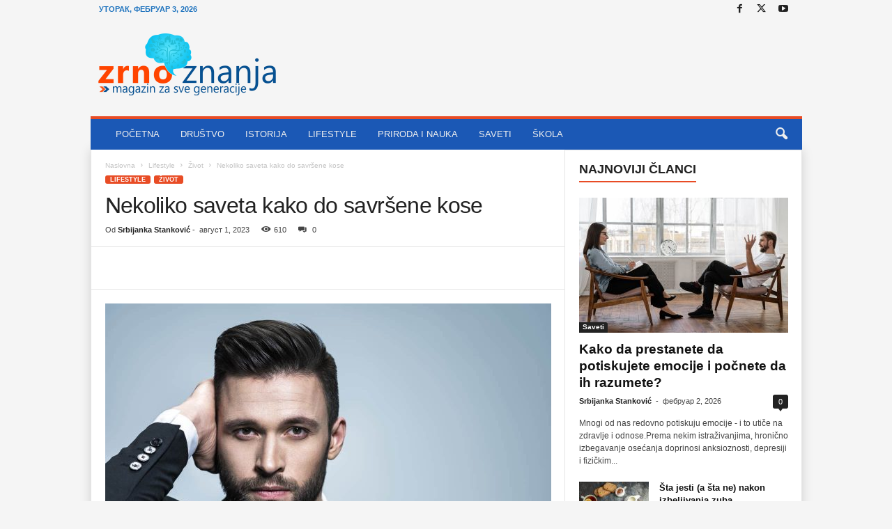

--- FILE ---
content_type: text/html; charset=UTF-8
request_url: https://zrnoznanja.com/nekoliko-saveta-kako-do-savrsene-kose/
body_size: 26414
content:
<!doctype html >
<!--[if IE 8]><html class="ie8" lang="sr-RS" prefix="og: https://ogp.me/ns#"> <![endif]-->
<!--[if IE 9]><html class="ie9" lang="sr-RS" prefix="og: https://ogp.me/ns#"> <![endif]-->
<!--[if gt IE 8]><!--><html lang="sr-RS" prefix="og: https://ogp.me/ns#"> <!--<![endif]--><head><script data-no-optimize="1">var litespeed_docref=sessionStorage.getItem("litespeed_docref");litespeed_docref&&(Object.defineProperty(document,"referrer",{get:function(){return litespeed_docref}}),sessionStorage.removeItem("litespeed_docref"));</script> <title>Nekoliko saveta kako do savršene kose - Zrno znanja</title><meta charset="UTF-8" /><meta name="viewport" content="width=device-width, initial-scale=1.0"><link rel="pingback" href="https://zrnoznanja.com/xmlrpc.php" /><link rel="icon" type="image/png" href="https://zrnoznanja.com/wp-content/uploads/2018/05/favikon1.png"><meta name="description" content="U ovom vodiču, otkrićemo nekoliko dragocenih saveta koji će vam pomoći da postignete kvalitet i izgled kose o kakvom ste oduvek maštali."/><meta name="robots" content="follow, index, max-snippet:-1, max-video-preview:-1, max-image-preview:large"/><link rel="canonical" href="https://zrnoznanja.com/nekoliko-saveta-kako-do-savrsene-kose/" /><meta property="og:locale" content="sr_RS" /><meta property="og:type" content="article" /><meta property="og:title" content="Nekoliko saveta kako do savršene kose - Zrno znanja" /><meta property="og:description" content="U ovom vodiču, otkrićemo nekoliko dragocenih saveta koji će vam pomoći da postignete kvalitet i izgled kose o kakvom ste oduvek maštali." /><meta property="og:url" content="https://zrnoznanja.com/nekoliko-saveta-kako-do-savrsene-kose/" /><meta property="article:section" content="Život" /><meta property="og:image" content="https://zrnoznanja.com/wp-content/uploads/2023/07/muskarac-frizura-kosa.jpg" /><meta property="og:image:secure_url" content="https://zrnoznanja.com/wp-content/uploads/2023/07/muskarac-frizura-kosa.jpg" /><meta property="og:image:width" content="1280" /><meta property="og:image:height" content="800" /><meta property="og:image:alt" content="muskarac-frizura-kosa" /><meta property="og:image:type" content="image/jpeg" /><meta property="article:published_time" content="2023-08-01T13:33:28+00:00" /><meta name="twitter:card" content="summary_large_image" /><meta name="twitter:title" content="Nekoliko saveta kako do savršene kose - Zrno znanja" /><meta name="twitter:description" content="U ovom vodiču, otkrićemo nekoliko dragocenih saveta koji će vam pomoći da postignete kvalitet i izgled kose o kakvom ste oduvek maštali." /><meta name="twitter:image" content="https://zrnoznanja.com/wp-content/uploads/2023/07/muskarac-frizura-kosa.jpg" /><meta name="twitter:label1" content="Written by" /><meta name="twitter:data1" content="Srbijanka Stanković" /><meta name="twitter:label2" content="Time to read" /><meta name="twitter:data2" content="4 minutes" /> <script type="application/ld+json" class="rank-math-schema">{"@context":"https://schema.org","@graph":["",{"@type":"WebSite","@id":"https://zrnoznanja.com/#website","url":"https://zrnoznanja.com","inLanguage":"sr-RS"},{"@type":"ImageObject","@id":"https://zrnoznanja.com/wp-content/uploads/2023/07/muskarac-frizura-kosa.jpg","url":"https://zrnoznanja.com/wp-content/uploads/2023/07/muskarac-frizura-kosa.jpg","width":"1280","height":"800","caption":"muskarac-frizura-kosa","inLanguage":"sr-RS"},{"@type":"WebPage","@id":"https://zrnoznanja.com/nekoliko-saveta-kako-do-savrsene-kose/#webpage","url":"https://zrnoznanja.com/nekoliko-saveta-kako-do-savrsene-kose/","name":"Nekoliko saveta kako do savr\u0161ene kose - Zrno znanja","datePublished":"2023-08-01T13:33:28+00:00","dateModified":"2023-08-01T13:33:28+00:00","isPartOf":{"@id":"https://zrnoznanja.com/#website"},"primaryImageOfPage":{"@id":"https://zrnoznanja.com/wp-content/uploads/2023/07/muskarac-frizura-kosa.jpg"},"inLanguage":"sr-RS"},{"@type":"Person","@id":"https://zrnoznanja.com/author/srbijanka/","name":"Srbijanka Stankovi\u0107","url":"https://zrnoznanja.com/author/srbijanka/","image":{"@type":"ImageObject","@id":"https://secure.gravatar.com/avatar/5005110b2954e2b8c022b128f33ebfcc64d50b78d32691a091b7c9e0f148a350?s=96&amp;d=mm&amp;r=g","url":"https://secure.gravatar.com/avatar/5005110b2954e2b8c022b128f33ebfcc64d50b78d32691a091b7c9e0f148a350?s=96&amp;d=mm&amp;r=g","caption":"Srbijanka Stankovi\u0107","inLanguage":"sr-RS"},"sameAs":["https://toplicanka.rs/"]},{"@type":"BlogPosting","headline":"Nekoliko saveta kako do savr\u0161ene kose - Zrno znanja","keywords":"kosa","datePublished":"2023-08-01T13:33:28+00:00","dateModified":"2023-08-01T13:33:28+00:00","author":{"@id":"https://zrnoznanja.com/author/srbijanka/","name":"Srbijanka Stankovi\u0107"},"description":"U ovom vodi\u010du, otkri\u0107emo nekoliko dragocenih saveta koji \u0107e vam pomo\u0107i da postignete kvalitet i izgled kose o kakvom ste oduvek ma\u0161tali.","name":"Nekoliko saveta kako do savr\u0161ene kose - Zrno znanja","@id":"https://zrnoznanja.com/nekoliko-saveta-kako-do-savrsene-kose/#richSnippet","isPartOf":{"@id":"https://zrnoznanja.com/nekoliko-saveta-kako-do-savrsene-kose/#webpage"},"image":{"@id":"https://zrnoznanja.com/wp-content/uploads/2023/07/muskarac-frizura-kosa.jpg"},"inLanguage":"sr-RS","mainEntityOfPage":{"@id":"https://zrnoznanja.com/nekoliko-saveta-kako-do-savrsene-kose/#webpage"}}]}</script> <link rel="alternate" type="application/rss+xml" title="Zrno znanja &raquo; довод" href="https://zrnoznanja.com/feed/" /><link rel="alternate" type="application/rss+xml" title="Zrno znanja &raquo; довод коментара" href="https://zrnoznanja.com/comments/feed/" /><link rel="alternate" type="application/rss+xml" title="Zrno znanja &raquo; довод коментара на Nekoliko saveta kako do savršene kose" href="https://zrnoznanja.com/nekoliko-saveta-kako-do-savrsene-kose/feed/" /><style id="litespeed-ccss">ul{box-sizing:border-box}:root{--wp--preset--font-size--normal:16px;--wp--preset--font-size--huge:42px}:root{--wp--preset--aspect-ratio--square:1;--wp--preset--aspect-ratio--4-3:4/3;--wp--preset--aspect-ratio--3-4:3/4;--wp--preset--aspect-ratio--3-2:3/2;--wp--preset--aspect-ratio--2-3:2/3;--wp--preset--aspect-ratio--16-9:16/9;--wp--preset--aspect-ratio--9-16:9/16;--wp--preset--color--black:#000000;--wp--preset--color--cyan-bluish-gray:#abb8c3;--wp--preset--color--white:#ffffff;--wp--preset--color--pale-pink:#f78da7;--wp--preset--color--vivid-red:#cf2e2e;--wp--preset--color--luminous-vivid-orange:#ff6900;--wp--preset--color--luminous-vivid-amber:#fcb900;--wp--preset--color--light-green-cyan:#7bdcb5;--wp--preset--color--vivid-green-cyan:#00d084;--wp--preset--color--pale-cyan-blue:#8ed1fc;--wp--preset--color--vivid-cyan-blue:#0693e3;--wp--preset--color--vivid-purple:#9b51e0;--wp--preset--gradient--vivid-cyan-blue-to-vivid-purple:linear-gradient(135deg,rgba(6,147,227,1) 0%,rgb(155,81,224) 100%);--wp--preset--gradient--light-green-cyan-to-vivid-green-cyan:linear-gradient(135deg,rgb(122,220,180) 0%,rgb(0,208,130) 100%);--wp--preset--gradient--luminous-vivid-amber-to-luminous-vivid-orange:linear-gradient(135deg,rgba(252,185,0,1) 0%,rgba(255,105,0,1) 100%);--wp--preset--gradient--luminous-vivid-orange-to-vivid-red:linear-gradient(135deg,rgba(255,105,0,1) 0%,rgb(207,46,46) 100%);--wp--preset--gradient--very-light-gray-to-cyan-bluish-gray:linear-gradient(135deg,rgb(238,238,238) 0%,rgb(169,184,195) 100%);--wp--preset--gradient--cool-to-warm-spectrum:linear-gradient(135deg,rgb(74,234,220) 0%,rgb(151,120,209) 20%,rgb(207,42,186) 40%,rgb(238,44,130) 60%,rgb(251,105,98) 80%,rgb(254,248,76) 100%);--wp--preset--gradient--blush-light-purple:linear-gradient(135deg,rgb(255,206,236) 0%,rgb(152,150,240) 100%);--wp--preset--gradient--blush-bordeaux:linear-gradient(135deg,rgb(254,205,165) 0%,rgb(254,45,45) 50%,rgb(107,0,62) 100%);--wp--preset--gradient--luminous-dusk:linear-gradient(135deg,rgb(255,203,112) 0%,rgb(199,81,192) 50%,rgb(65,88,208) 100%);--wp--preset--gradient--pale-ocean:linear-gradient(135deg,rgb(255,245,203) 0%,rgb(182,227,212) 50%,rgb(51,167,181) 100%);--wp--preset--gradient--electric-grass:linear-gradient(135deg,rgb(202,248,128) 0%,rgb(113,206,126) 100%);--wp--preset--gradient--midnight:linear-gradient(135deg,rgb(2,3,129) 0%,rgb(40,116,252) 100%);--wp--preset--font-size--small:10px;--wp--preset--font-size--medium:20px;--wp--preset--font-size--large:30px;--wp--preset--font-size--x-large:42px;--wp--preset--font-size--regular:14px;--wp--preset--font-size--larger:48px;--wp--preset--spacing--20:0.44rem;--wp--preset--spacing--30:0.67rem;--wp--preset--spacing--40:1rem;--wp--preset--spacing--50:1.5rem;--wp--preset--spacing--60:2.25rem;--wp--preset--spacing--70:3.38rem;--wp--preset--spacing--80:5.06rem;--wp--preset--shadow--natural:6px 6px 9px rgba(0, 0, 0, 0.2);--wp--preset--shadow--deep:12px 12px 50px rgba(0, 0, 0, 0.4);--wp--preset--shadow--sharp:6px 6px 0px rgba(0, 0, 0, 0.2);--wp--preset--shadow--outlined:6px 6px 0px -3px rgba(255, 255, 255, 1), 6px 6px rgba(0, 0, 0, 1);--wp--preset--shadow--crisp:6px 6px 0px rgba(0, 0, 0, 1)}body{visibility:visible!important}html{font-family:sans-serif;-ms-text-size-adjust:100%;-webkit-text-size-adjust:100%}body{margin:0}article,header{display:block}a{background:#fff0}h1{font-size:2em;margin:.67em 0}img{border:0;display:block}input,textarea{color:inherit;font:inherit;margin:0}input[type="submit"]{-webkit-appearance:button}input::-moz-focus-inner{border:0;padding:0}input{line-height:normal}textarea{overflow:auto}.td-container-border:after{position:absolute;bottom:0;right:0;display:block;content:"";height:100%;width:1px;box-sizing:border-box;-moz-box-sizing:border-box;-webkit-box-sizing:border-box;background-color:#e6e6e6;z-index:-1}.td-ss-main-sidebar{-webkit-backface-visibility:hidden;z-index:1}.td-container{width:1021px;margin-right:auto;margin-left:auto;border-bottom:1px solid #e6e6e6;background-color:#fff;position:relative;clear:both;z-index:1}.td-pb-row{width:100%;*zoom:1;margin-bottom:0;margin-left:0}.td-pb-row:before,.td-pb-row:after{display:table;content:""}.td-pb-row:after{clear:both}.td-pb-row{position:relative}.td-container-border:before{content:"";position:absolute;background-color:#e6e6e6;top:0;width:1px;height:100%;display:block;left:0}@media (max-width:767px){.td-container-border:before{display:none}}.td-main-content{position:relative}.td-main-content:before{content:"";position:absolute;background-color:#e6e6e6;top:0;width:1px;height:100%;display:block;right:-1px}@media (max-width:767px){.td-main-content:before{display:none}}.td-main-sidebar:before{content:"";position:absolute;background-color:#e6e6e6;top:0;width:1px;height:100%;display:block;right:-1px}@media (max-width:767px){.td-main-sidebar:before{display:none}}@media (min-width:768px) and (max-width:1023px){.td-main-sidebar:before{right:0}}.td-pb-row [class*="td-pb-span"]{display:block;min-height:1px;float:left;margin-left:0;border-left:1px solid #e6e6e6}.td-pb-span4{width:340px;position:relative}.td-pb-span8{width:680px}.td-pb-padding-side{padding:0 19px 0 20px}@media (min-width:768px) and (max-width:1023px){.td-pb-padding-side{padding:0 17px}}@media (max-width:767px){.td-pb-padding-side{padding:0 10px}}.td-pb-border-top{border-top:1px solid #e6e6e6}p{margin-top:0}.wpb_button{display:inline-block;font-family:open sans,arial,sans-serif;font-weight:600;line-height:24px;text-shadow:none;margin-bottom:20px!important;margin-left:20px;margin-right:20px;border:none}.td-block-span12{padding-left:20px;padding-right:19px}@media (min-width:768px) and (max-width:1023px){.td-container{width:756px}.td-pb-span4{width:252px}.td-pb-span8{width:504px}.td-block-span12{padding-left:17px;padding-right:16px}}@media (max-width:767px){.td-container{width:100%}.td-pb-row{width:100%!important}.td-pb-row .td-pb-span4,.td-pb-row .td-pb-span8{float:none;width:100%!important;margin-bottom:0!important;padding-bottom:0;border-left:none}.td-block-span12{float:none;width:100%!important;margin-bottom:0!important;padding-bottom:0;padding-left:10px;padding-right:10px!important}.td-container-border:after{display:none}}.td-header-container{width:1021px;margin-right:auto;margin-left:auto;position:relative}@media (min-width:768px) and (max-width:1023px){.td-header-container{width:756px}}@media (max-width:767px){.td-header-container{width:100%}}.td-header-main-menu{background-color:#222;position:relative;z-index:3}@media (max-width:767px){.td-header-main-menu{height:53px}}.td-header-menu-wrap{min-height:44px}@media (max-width:767px){.td-header-menu-wrap{min-height:53px}}.td-header-row{width:100%;*zoom:1}.td-header-row:before,.td-header-row:after{display:table;content:""}.td-header-row:after{clear:both}.td-header-row [class*="td-header-sp"]{display:block;min-height:1px;float:left}.td-header-border:before{content:"";background-color:#4db2ec;display:block;height:4px}@media (max-width:767px){.td-header-border:before{display:none}}.td-visual-hidden{border:0;width:1px;height:1px;margin:-1px;overflow:hidden;padding:0;position:absolute}.td-header-container{clear:both}.td-header-sp-logo{width:272px;position:relative;margin-bottom:8px;margin-top:8px}@media (min-width:768px) and (max-width:1023px){.td-header-sp-logo{width:248px}}@media (max-width:767px){.td-header-sp-logo{margin-bottom:0}}.td-header-sp-logo a{height:114px;display:block}@media (min-width:768px) and (max-width:1023px){.td-header-sp-logo a{height:90px}}.sf-menu,.sf-menu ul,.sf-menu li{margin:0;padding:0;list-style:none}.sf-menu{margin-left:21px;margin-right:38px}@media (min-width:768px) and (max-width:1023px){.sf-menu{margin-left:17px}}@media (max-width:767px){.sf-menu{display:none}}.sf-menu ul{position:absolute;top:-999em}.sf-menu ul li{width:100%}.sf-menu li{float:left;position:relative}.sf-menu .td-menu-item>a{display:block;position:relative}.sf-menu li ul{left:-9px;z-index:99}@media (min-width:768px) and (max-width:1023px){.sf-menu li ul{left:-14px}}.sf-menu ul{visibility:hidden}.sf-menu>li>a{padding:0 15px 0 15px;line-height:44px;font-size:14px;color:#fff;font-weight:700;font-family:"Open Sans",arial,sans-serif;text-transform:uppercase;-webkit-backface-visibility:hidden}@media (min-width:768px) and (max-width:1023px){.sf-menu>li>a{font-size:11px;padding:0 10px 0 10px}}#td-header-menu{min-height:44px}.td-normal-menu ul{box-shadow:1px 1px 4px rgb(0 0 0/.15)}.sf-menu ul{font-family:"Open Sans",arial,sans-serif;background:#fff}.sf-menu ul .td-menu-item>a{padding:7px 32px 8px 24px;font-size:12px;color:#111;line-height:21px}.sf-menu ul li:first-child>a{margin-top:11px}.sf-menu ul li:last-child>a{margin-bottom:10px}.sf-menu .sub-menu{-webkit-backface-visibility:hidden}@media (max-width:767px){.td-search-wrapper{position:absolute;right:0;top:50%}}.header-search-wrap .header-search{z-index:2}.header-search-wrap #td-header-search-button{display:block;position:relative}@media (max-width:767px){.header-search-wrap #td-header-search-button{display:none}}.header-search-wrap #td-header-search-button-mob{display:none;position:relative}@media (max-width:767px){.header-search-wrap #td-header-search-button-mob{display:block;right:9px}}.header-search-wrap .td-icon-search{display:inline-block;font-size:19px;color:#fff;padding-top:11px;padding-left:14px;height:44px;width:44px}@media (max-width:767px){.header-search-wrap .td-icon-search{font-size:27px;padding-top:8px}}.header-search-wrap .td-drop-down-search{position:absolute;padding:0;top:100%;border-radius:0;border-width:0 1px 1px 1px;border-style:solid;border-color:#e6e6e6;z-index:98;display:none;right:0;width:341px;background:#fff}@media (max-width:767px){.header-search-wrap .td-drop-down-search{right:-1px}}@media (max-width:400px){.header-search-wrap .td-drop-down-search{width:101%}}.header-search-wrap .td-drop-down-search .btn{position:absolute;border-radius:0 3px 3px 0;height:32px;line-height:17px;padding:7px 15px 8px;text-shadow:none;vertical-align:top;right:0}@media (max-width:767px){.header-search-wrap .td-drop-down-search .btn{line-height:17px}}.header-search-wrap .td-drop-down-search:before{position:absolute;top:-6px;right:24px;display:block;content:"";width:0;height:0;border-style:solid;border-width:0 5.5px 6px 5.5px;border-color:#fff0 #fff0 #fff #fff0;box-sizing:border-box;-moz-box-sizing:border-box;-webkit-box-sizing:border-box}@media (max-width:767px){.header-search-wrap .td-drop-down-search:before{right:23px}}.header-search-wrap .td-drop-down-search #td-header-search{background-color:#ffffff!important;width:95%;height:32px;margin:0;border-right:0;line-height:17px}.header-search-wrap .td-drop-down-search .td-search-form{margin:21px 20px 20px 21px}.td-header-border #td-top-search{margin-top:-20px}@media (max-width:767px){.td-header-border #td-top-search{margin-top:-22px}}#td-top-search{position:absolute;right:8px;top:50%;margin-top:-22px}@media (max-width:767px){#td-top-search{right:0;position:relative}}@media (min-width:1024px) and (max-width:1041px){#td-outer-wrap{overflow:hidden}}@media (max-width:767px){#td-outer-wrap{-webkit-transform-origin:50% 200px 0;transform-origin:50% 200px 0}}#td-top-mobile-toggle{display:none;top:0;left:0;z-index:1}@media (max-width:767px){#td-top-mobile-toggle{display:inline-block;position:relative}}#td-top-mobile-toggle i{font-size:26px;line-height:55px;padding-left:13px;display:inline-table;vertical-align:middle;color:#fff}.td-menu-background,.td-search-background{position:fixed;top:0;display:block;width:100%;height:113%;z-index:9999;visibility:hidden;overflow:hidden;background-color:#fff}.td-menu-background:before,.td-search-background:before{content:"";position:absolute;display:block;width:104%;height:100%;background:#68bfb2;background:-moz-linear-gradient(45deg,#68bfb2 0%,#717bc3 100%);background:-webkit-gradient(left bottom,right top,color-stop(0%,#68bfb2),color-stop(100%,#717bc3));background:-webkit-linear-gradient(45deg,#68bfb2 0%,#717bc3 100%);background:-o-linear-gradient(45deg,#68bfb2 0%,#717bc3 100%);background:-ms-linear-gradient(45deg,#68bfb2 0%,#717bc3 100%);background:linear-gradient(45deg,#68bfb2 0%,#717bc3 100%);z-index:10;right:-4px}.td-menu-background:after,.td-search-background:after{content:"";position:absolute;display:block;width:100%;height:100%;background-repeat:no-repeat;background-size:cover;background-position:center top;z-index:-10}.td-menu-background{transform:translate3d(-100%,0,0);-webkit-transform:translate3d(-100%,0,0)}.td-menu-background:after{transform:translate3d(14%,0,0);-webkit-transform:translate3d(14%,0,0)}.td-search-background{transform:translate3d(100%,0,0);-webkit-transform:translate3d(100%,0,0)}.td-search-background:after{transform:translate3d(-14%,0,0);-webkit-transform:translate3d(-14%,0,0)}#td-mobile-nav{position:fixed;width:100%;z-index:9999;transform:translate3d(-99%,0,0);-webkit-transform:translate3d(-99%,0,0);left:-1%;font-family:-apple-system,".SFNSText-Regular","San Francisco","Roboto","Segoe UI","Helvetica Neue","Lucida Grande",sans-serif}#td-mobile-nav{overflow:hidden}#td-mobile-nav .td-menu-socials{padding:0 65px 0 20px;overflow:hidden;height:60px}#td-mobile-nav .td-social-icon-wrap{margin:20px 5px 0 0;display:inline-block}#td-mobile-nav .td-social-icon-wrap i{border:none;background-color:#fff0;font-size:14px;width:40px;height:40px;line-height:38px;color:#fff}.td-mobile-close{position:absolute;right:1px;top:0;z-index:1000}.td-mobile-close .td-icon-close-mobile{height:70px;width:70px;line-height:70px;font-size:21px;color:#fff;top:4px;position:relative;text-align:center;display:inline-block}.td-mobile-content{padding:20px 20px 0}.td-mobile-container{padding-bottom:20px;position:relative}.td-mobile-container i{line-height:1;text-align:center;display:inline-block}.td-mobile-content ul{list-style:none;margin:0;padding:0}.td-mobile-content li{float:none;margin-left:0;-webkit-touch-callout:none}.td-mobile-content li a{display:block;line-height:21px;font-size:20px;color:#fff;margin-left:0;padding:12px 30px 12px 12px;font-weight:700;letter-spacing:.01em}@media (max-width:320px){.td-mobile-content li a{font-size:20px}}.td-mobile-content .td-icon-menu-right{display:none;position:absolute;top:11px;right:-4px;z-index:1000;font-size:14px;padding:6px 12px;float:right;color:#fff;line-height:1;text-align:center;-webkit-transform-origin:50% 48%0;-moz-transform-origin:50% 48%0;-o-transform-origin:50% 48%0;transform-origin:50% 48%0;transform:rotate(-90deg);-webkit-transform:rotate(-90deg)}.td-mobile-content .td-icon-menu-right:before{content:""}.td-mobile-content .sub-menu{max-height:0;overflow:hidden;opacity:0}.td-mobile-content .sub-menu a{padding:9px 26px 9px 36px!important;line-height:19px;font-size:15px;font-weight:400}.td-mobile-content .menu-item-has-children a{width:100%;z-index:1}.td-mobile-container{opacity:1}.td-search-wrap-mob{padding:0;position:absolute;width:100%;height:auto;top:0;text-align:center;z-index:9999;visibility:hidden;color:#fff;font-family:-apple-system,".SFNSText-Regular","San Francisco","Roboto","Segoe UI","Helvetica Neue","Lucida Grande",sans-serif}.td-search-wrap-mob .td-drop-down-search{opacity:0;visibility:hidden;-webkit-backface-visibility:hidden;position:relative}.td-search-wrap-mob #td-header-search-mob{color:#fff;font-weight:700;font-size:26px;height:40px;line-height:36px;border:0;background:#fff0;outline:0;margin:8px 0;padding:0;text-align:center}.td-search-wrap-mob .td-search-input{margin:0 5%;position:relative}.td-search-wrap-mob .td-search-input span{opacity:.8;font-size:12px}.td-search-wrap-mob .td-search-input:before,.td-search-wrap-mob .td-search-input:after{content:"";position:absolute;display:block;width:100%;height:1px;background-color:#fff;bottom:0;left:0;opacity:.2}.td-search-wrap-mob .td-search-input:after{opacity:.8;transform:scaleX(0);-webkit-transform:scaleX(0)}.td-search-wrap-mob .td-search-form{margin-bottom:30px}.td-search-wrap-mob i{line-height:1;text-align:center;display:inline-block}.td-search-close{text-align:right;z-index:1000}.td-search-close .td-icon-close-mobile{height:70px;width:70px;line-height:70px;font-size:21px;color:#fff;position:relative;top:4px;right:0;display:inline-block;text-align:center}body,p{font-family:Verdana,Geneva,sans-serif;font-size:13px;line-height:21px;color:#222;overflow-wrap:break-word;word-wrap:break-word}p{margin-bottom:21px}a{color:#4db2ec;text-decoration:none!important}ul{padding:0;list-style-position:inside}ul li{line-height:24px}.td-post-content{font-size:14px;line-height:24px}h1,h3,h4{font-family:"Open Sans",arial,sans-serif;color:#222;font-weight:400;margin:6px 0 6px 0}h1{font-size:32px;line-height:40px;margin-top:33px;margin-bottom:23px;letter-spacing:-.02em}h3{font-size:22px;line-height:30px;margin-top:27px;margin-bottom:17px}h4{font-size:19px;line-height:29px;margin-top:24px;margin-bottom:14px}.td-post-content img{margin-bottom:21px}.post{font-family:Verdana,Geneva,sans-serif;font-size:12px;line-height:21px;color:#444}textarea{font-family:Verdana,Geneva,sans-serif;font-size:12px;line-height:21px;color:#444;border:1px solid #e6e6e6;width:100%;max-width:100%;height:168px;min-height:168px;padding:6px 9px}input[type=submit]{font-family:"Open Sans",arial,sans-serif;font-size:11px;font-weight:600;line-height:16px;background-color:#222;border-radius:3px;color:#fff;border:none;padding:7px 12px}input[type=text]{font-family:Verdana,Geneva,sans-serif;font-size:12px;line-height:21px;color:#444;border:1px solid #e6e6e6;width:100%;max-width:100%;height:34px;padding:3px 9px 3px 9px}.td-excerpt{margin-bottom:15px;color:#444;font-size:12px;line-height:18px}.td-module-title{font-family:"Open Sans",arial,sans-serif}.td-module-title a{color:#111}.td-module-comments{position:relative;top:-3px;background-color:#848484;float:right;font-family:"Open Sans",arial,sans-serif;font-size:11px;text-align:center;border-radius:2px;border-bottom-right-radius:0}.td-module-comments a{color:#fff;padding:2px 4px 3px;display:inline-block;min-width:22px;height:20px;line-height:16px}.td-module-comments a:after{position:absolute;bottom:-5px;right:0;content:"";width:0;height:0;border-style:solid;border-width:5px 5px 0 0;border-color:#5b5b5b #fff0 #fff0 #fff0}.td_module_wrap{position:relative;z-index:0}.td-module-thumb{position:relative;margin-bottom:12px}.td-module-thumb .entry-thumb{display:block;width:auto}@media (max-width:767px){.td-module-thumb .entry-thumb{width:100%}}.td-module-image{position:relative}.td-module-image .td-post-category{position:absolute;border-radius:0 3px 0 0;bottom:0;display:block}.td_block_wrap{position:relative;clear:both}.block-title{display:inline-block;line-height:20px;margin:0 0 20px 20px}@media (min-width:768px) and (max-width:1023px){.block-title{margin-left:17px}}@media (max-width:767px){.block-title{margin-left:10px;margin-right:10px}}.block-title>span{font-family:"Open Sans",arial,sans-serif;font-size:11px;font-weight:700;color:#fff;background-color:#222;border-radius:3px;padding:2px 15px;position:relative;display:inline-table;vertical-align:middle;line-height:16px;top:-2px}.td-post-category{font-family:"Open Sans",arial,sans-serif;padding:2px 5px 3px;background-color:#222;border-radius:3px;font-size:10px;font-weight:600;font-style:normal;color:#fff;margin-right:5px;position:relative;display:inline-block;overflow:hidden;text-overflow:ellipsis;white-space:nowrap;max-width:100%;vertical-align:middle;line-height:1}@media (min-width:768px) and (max-width:1023px){.td-post-category{display:none}}*{-webkit-box-sizing:border-box;box-sizing:border-box}*:before,*:after{-webkit-box-sizing:border-box;box-sizing:border-box}img{max-width:100%;width:auto;height:auto}.td-ss-main-content{position:relative}.td-page-meta{display:none}.td-post-header{padding-top:20px}@media (min-width:768px) and (max-width:1023px){.td-post-header{padding-top:17px}}@media (max-width:767px){.td-post-header{padding-top:15px}}.entry-crumbs{font-family:"Open Sans",arial,sans-serif;font-size:10px;line-height:15px;color:#c3c3c3;position:relative;top:-5px}.entry-crumbs a{color:#c3c3c3}.entry-crumbs .td-bread-sep{font-size:8px;margin:0 5px 0 5px}.td-category{margin:0;padding:0;list-style:none;font-family:"Open Sans",arial,sans-serif;font-size:9px;font-weight:700;text-transform:uppercase;line-height:15px}.td-category li{display:inline-block;line-height:15px;margin:0 5px 3px 0}.td-category a{color:#fff;background-color:#4db2ec;padding:1px 7px;border-radius:3px;white-space:nowrap}.post header h1{font-family:"Open Sans",arial,sans-serif;font-weight:400;font-size:32px;line-height:40px;color:#222;margin:6px 0 7px 0;word-wrap:break-word}@media (max-width:767px){.post header h1{font-size:28px;line-height:36px}}.meta-info{font-family:"Open Sans",arial,sans-serif;font-size:11px;color:#444;line-height:16px;margin-bottom:15px}@media (min-width:768px) and (max-width:1023px){.meta-info{margin-bottom:12px}}@media (max-width:767px){.meta-info{margin-bottom:10px}}.td-post-author-name{display:inline-block;margin-right:3px}.td-post-author-name a{color:#222;font-weight:700}.td-post-author-name span{margin-left:3px}.td-post-author-name div{display:inline}.td-post-date{display:inline-block;margin-right:3px}.td-post-views{display:inline-block;margin-left:9px}.td-post-views i{margin:0 5px;font-size:13px;position:relative;top:1px}.td-post-comments{display:inline-block;margin-left:9px}.td-post-comments a{color:#444}.td-post-comments i{margin:0 8px;font-size:9px}.td-post-content{padding-top:20px;border-top:1px solid #e6e6e6}@media (min-width:768px) and (max-width:1023px){.td-post-content{padding-top:17px}}@media (max-width:767px){.td-post-content{padding-top:10px}}.comment-respond a{color:#222;font-weight:600}#cancel-comment-reply-link{padding-left:10px}.comment-form .td-warning-comment,.comment-form .td-warning-author,.comment-form .td-warning-email,.comment-form .td-warning-email-error{display:none}.comment-form textarea{display:block}[class^="td-icon-"]:before,[class*=" td-icon-"]:before{font-family:"newsmag";font-style:normal;font-weight:400;speak:none;display:inline-block;text-decoration:inherit;text-align:center;font-variant:normal;text-transform:none;line-height:1;-webkit-font-smoothing:antialiased;-moz-osx-font-smoothing:grayscale}.td-icon-comments:before{content:""}.td-icon-menu-right:before{content:""}.td-icon-menu-up:before{content:""}.td-icon-youtube:before{content:""}.td-icon-right:before{content:""}.td-icon-facebook:before{content:""}.td-icon-pinterest:before{content:""}.td-icon-search:before{content:""}.td-icon-twitter:before{content:""}.td-icon-mobile:before{content:""}.td-icon-views:before{content:""}.td-icon-close-mobile:before{content:""}.td-icon-plus:before{content:""}.td-icon-whatsapp:before{content:""}.wpb_button{margin-bottom:0}.td-main-sidebar{z-index:1}body .td-header-row .td-header-sp-rec{min-height:0}.td-main-menu-logo{display:none;float:left;height:44px}@media (max-width:767px){.td-main-menu-logo{display:block;float:none;height:auto!important}}.td-main-menu-logo a{line-height:44px}.td-main-menu-logo img{max-height:44px;margin:0 21px;position:relative;vertical-align:middle;display:inline-block;padding-top:3px;padding-bottom:3px;width:auto}@media (min-width:768px) and (max-width:1023px){.td-main-menu-logo img{margin:0 17px}}@media (max-width:767px){.td-main-menu-logo img{margin:auto;bottom:0;top:0;left:0;right:0;position:absolute;max-height:45px!important}}@media (max-width:767px){.td-header-sp-logo{display:none!important}}.td-header-sp-logo img{bottom:0;max-height:90px;left:0;margin:auto;position:absolute;right:0;top:0;width:auto}@media (min-width:768px) and (max-width:1023px){.td-header-sp-logo img{max-height:70px}}.td-header-sp-rec{float:right;margin-bottom:8px;margin-top:8px;width:728px;position:relative}@media (min-width:768px) and (max-width:1023px){.td-header-sp-rec{width:508px}}@media (max-width:767px){.td-header-sp-rec{margin-bottom:0;margin-top:0;width:100%;float:none;min-height:0!important}}@media (min-width:1024px) and (max-height:768px){.td-header-sp-rec{margin-right:7px}}.td-header-sp-rec .td-header-ad-wrap{height:114px;display:block}@media (min-width:768px) and (max-width:1023px){.td-header-sp-rec .td-header-ad-wrap{height:90px}}@media (max-width:767px){.td-header-sp-rec .td-header-ad-wrap{height:auto;margin-left:auto;margin-right:auto;display:table}}.td-header-style-1 .td-header-top-menu{position:relative;top:10px}.td-header-style-1 .td-header-sp-rec{float:right}@media (max-width:767px){.td-header-style-1 .td-header-sp-rec{float:none}}@media (max-height:768px){.td-header-top-menu{padding:0 16px}}@media (max-width:767px){.td-header-top-menu{display:none}}.td-top-bar-container{display:inline-block;width:100%;float:left}.td-header-sp-top-menu{position:relative;padding-left:0}.td-header-sp-top-menu .td_data_time{position:relative;display:inline-block;font-family:"Open Sans",arial,sans-serif;font-size:11px;font-weight:700;margin:0 32px 0 0;text-transform:uppercase}@media (min-width:768px) and (max-width:1023px){.td-header-sp-top-menu .td_data_time{font-size:10px;margin:0 22px 0 0}}.td-header-sp-top-widget{line-height:29px;text-align:right;position:relative;right:0}.td-header-sp-top-widget .td-social-icon-wrap>a{margin:0 3px 0 0;display:inline-block}.td-social-icon-wrap i{text-align:center;font-size:14px;width:24px;color:#222;display:inline-block}.top-bar-style-1 .td-header-sp-top-widget{float:right}.header-search-wrap .header-search{z-index:2}.header-search-wrap #td-header-search-button{display:block;position:relative}@media (max-width:767px){.header-search-wrap #td-header-search-button{display:none}}.header-search-wrap #td-header-search-button-mob{display:none;position:relative}@media (max-width:767px){.header-search-wrap #td-header-search-button-mob{display:block;right:9px}}.header-search-wrap .td-drop-down-search{position:absolute;padding:0;top:100%;border-radius:0;border-width:0 1px 1px 1px;border-style:solid;border-color:#e6e6e6;z-index:98;display:none;right:0;width:341px;background:#fff}@media (max-width:767px){.header-search-wrap .td-drop-down-search{right:-1px}}@media (max-width:400px){.header-search-wrap .td-drop-down-search{width:101%}}.header-search-wrap .td-drop-down-search .btn{position:absolute;border-radius:0 3px 3px 0;height:32px;line-height:17px;padding:7px 15px 8px;text-shadow:none;vertical-align:top;right:0}@media (max-width:767px){.header-search-wrap .td-drop-down-search .btn{line-height:17px}}.header-search-wrap .td-drop-down-search:before{position:absolute;top:-6px;right:24px;display:block;content:"";width:0;height:0;border-style:solid;border-width:0 5.5px 6px 5.5px;border-color:#fff0 #fff0 #fff #fff0;box-sizing:border-box;-moz-box-sizing:border-box;-webkit-box-sizing:border-box}@media (max-width:767px){.header-search-wrap .td-drop-down-search:before{right:23px}}.header-search-wrap .td-drop-down-search #td-header-search{background-color:#ffffff!important;width:95%;height:32px;margin:0;border-right:0;line-height:17px}.header-search-wrap .td-drop-down-search .td-search-form{margin:21px 20px 20px 21px}.td-header-border #td-top-search{margin-top:-20px}@media (max-width:767px){.td-header-border #td-top-search{margin-top:-22px}}.td-search-wrap-mob{padding:0;position:absolute;width:100%;height:auto;top:0;text-align:center;z-index:9999;visibility:hidden;color:#fff;font-family:-apple-system,".SFNSText-Regular","San Francisco","Roboto","Segoe UI","Helvetica Neue","Lucida Grande",sans-serif}.td-search-wrap-mob .td-drop-down-search{opacity:0;visibility:hidden;-webkit-backface-visibility:hidden;position:relative}.td-search-wrap-mob #td-header-search-mob{color:#fff;font-weight:700;font-size:26px;height:40px;line-height:36px;border:0;background:#fff0;outline:0;margin:8px 0;padding:0;text-align:center}.td-search-wrap-mob .td-search-input{margin:0 5%;position:relative}.td-search-wrap-mob .td-search-input span{opacity:.8;font-size:12px}.td-search-wrap-mob .td-search-input:before,.td-search-wrap-mob .td-search-input:after{content:"";position:absolute;display:block;width:100%;height:1px;background-color:#fff;bottom:0;left:0;opacity:.2}.td-search-wrap-mob .td-search-input:after{opacity:.8;transform:scaleX(0);-webkit-transform:scaleX(0)}.td-search-wrap-mob .td-search-form{margin-bottom:30px}.td-search-wrap-mob i{line-height:1;text-align:center;display:inline-block}.td-search-close{text-align:right;z-index:1000}.td-search-close .td-icon-close-mobile{height:70px;width:70px;line-height:70px;font-size:21px;color:#fff;position:relative;top:4px;right:0;display:inline-block;text-align:center}.td-post-sharing{margin-left:-3px;margin-right:-3px;font-family:"Open Sans",arial,sans-serif;text-align:left;z-index:2;white-space:nowrap;opacity:0}.td-post-sharing-top{padding-top:10px;padding-bottom:3px;border-top:1px solid #e6e6e6}.td-post-sharing-visible,.td-social-sharing-hidden{display:inline-block}.td-social-network,.td-social-handler{position:relative;display:inline-block;margin:0 3px 7px;height:40px;min-width:40px;font-size:11px;text-align:center;vertical-align:middle}.td-ps-notext .td-social-network .td-social-but-icon,.td-ps-notext .td-social-handler .td-social-but-icon{border-top-right-radius:2px;border-bottom-right-radius:2px}.td-social-network{color:#000;overflow:hidden}.td-social-network .td-social-but-icon{border-top-left-radius:2px;border-bottom-left-radius:2px}.td-social-network .td-social-but-text{border-top-right-radius:2px;border-bottom-right-radius:2px}.td-social-handler{color:#444;border:1px solid #e9e9e9;border-radius:2px}.td-social-but-text,.td-social-but-icon{display:inline-block;position:relative}.td-social-but-icon{height:40px;padding-left:13px;padding-right:13px;line-height:40px;z-index:1}.td-social-but-icon i{position:relative;vertical-align:middle}.td-social-but-text{margin-left:-6px;padding-left:12px;padding-right:17px;line-height:40px}.td-social-but-text:before{content:"";position:absolute;top:12px;left:0;width:1px;height:16px;background-color:#fff;opacity:.2;z-index:1}.td-social-handler i,.td-social-facebook i{font-size:14px}.td-social-twitter .td-icon-twitter{font-size:12px}.td-social-pinterest .td-icon-pinterest{font-size:13px}.td-social-whatsapp .td-icon-whatsapp{font-size:18px}.td-social-expand-tabs i{top:-2px;left:-1px;font-size:16px}.td-ps-bg .td-social-network{color:#fff}.td-ps-bg .td-social-facebook .td-social-but-icon,.td-ps-bg .td-social-facebook .td-social-but-text{background-color:#516eab}.td-ps-bg .td-social-twitter .td-social-but-icon,.td-ps-bg .td-social-twitter .td-social-but-text{background-color:#29c5f6}.td-ps-bg .td-social-pinterest .td-social-but-icon,.td-ps-bg .td-social-pinterest .td-social-but-text{background-color:#ca212a}.td-ps-bg .td-social-whatsapp .td-social-but-icon,.td-ps-bg .td-social-whatsapp .td-social-but-text{background-color:#7bbf6a}.td-ps-notext .td-social-but-icon{width:40px}.td-ps-notext .td-social-network .td-social-but-text{display:none}.td_module_4 .entry-title{font-size:19px;font-weight:600;line-height:24px;margin:0 0 9px 0}@media (min-width:768px) and (max-width:1023px){.td_module_4 .entry-title{font-size:15px!important;line-height:19px!important;margin-bottom:8px}}@media (max-width:767px){.td_module_4 .entry-title{font-size:19px!important;line-height:24px!important}}@media (max-width:1023px){.td_module_4 .td-module-thumb{margin-bottom:8px}}.td_module_4 .meta-info{margin-bottom:14px;line-height:11px}@media (max-width:1023px){.td_module_4 .meta-info{margin-bottom:10px}}.td_module_4 .td-post-author-name,.td_module_4 .td-post-date{margin-bottom:3px}.td_module_6 .entry-title{font-size:13px;font-weight:600;line-height:18px;margin:0 0 7px 0}@media (min-width:768px) and (max-width:1023px){.td_module_6 .entry-title{margin-bottom:5px;font-size:12px!important;line-height:15px!important}}@media (max-width:767px){.td_module_6 .entry-title{font-size:14px!important;line-height:19px!important}}.td_module_6 .td-post-date{margin-top:3px;margin-bottom:3px;vertical-align:middle}.td_module_6 .meta-info{margin-bottom:0;line-height:11px}.wpb_button{display:inline-block;font-family:"Open Sans",arial,sans-serif;font-weight:600;line-height:24px;text-shadow:none;margin-bottom:20px!important;margin-left:20px;margin-right:20px;border:none}.td_module_4{margin-bottom:37px}.td_module_4 .td-module-comments{top:-4px}@media (min-width:768px) and (max-width:1023px){.td_module_4 .td-module-thumb{margin-bottom:9px}}@media (min-width:1024px){.td_module_4 .entry-thumb{min-height:194px}}@media (min-width:768px) and (max-width:1023px){.td_module_4 .entry-thumb{min-height:141px}}.td_module_6{*zoom:1}.td_module_6:before,.td_module_6:after{display:table;content:"";line-height:0}.td_module_6:after{clear:both}.td_module_6 .td-module-thumb{position:absolute}@media (min-width:768px) and (max-width:1023px){.td_module_6 .td-module-thumb{width:80px}}.td_module_6 .item-details{margin-left:115px;margin-bottom:20px;min-height:76px}@media (min-width:768px) and (max-width:1023px){.td_module_6 .item-details{margin-left:92px;margin-bottom:10px}}@media (max-width:767px){.td_module_6 .item-details{margin-left:114px}}.td_module_6 .entry-date{position:relative}.td_module_6 .entry-thumb{width:100px;height:auto}@media (min-width:1024px){.td_module_6 .entry-thumb{min-height:75px}}@media (min-width:768px) and (max-width:1023px){.td_module_6 .entry-thumb{min-height:60px}}.td-pulldown-filter-list{display:none;position:absolute;top:8px;right:-1px;z-index:2;background-color:rgb(255 255 255/.95);-webkit-border-radius:3px;-webkit-border-top-right-radius:0;-moz-border-radius:3px;-moz-border-radius-topright:0;border-radius:3px;border-top-right-radius:0;padding:5px 0 7px 0;text-align:left}.td-pulldown-filter-list{-webkit-animation-duration:0.3s;animation-duration:0.3s}.td_block_inner{-webkit-animation-duration:0.5s;animation-duration:0.5s}.td_block_1{position:relative;padding-top:20px}@media (min-width:768px) and (max-width:1023px){.td_block_1{padding-top:17px}}@media (max-width:767px){.td_block_1{padding-top:17px}}.td_block_1 .block-title{margin:0 0 20px 20px}@media (min-width:768px) and (max-width:1023px){.td_block_1 .block-title{margin:0 0 17px 17px}}@media (max-width:767px){.td_block_1 .block-title{margin:0 0 17px 10px}}.td_block_1 .td_block_inner{clear:right}.td-pb-span4 .td_block_1 .td_module_4{padding-bottom:6px}.td_block_1 .td_module_4{margin-bottom:0}.td_block_1.td_block_widget .td_module_4{margin-bottom:0}.td-scroll-up{-webkit-transform:translateZ(0);position:fixed;bottom:4px;right:5px;border-radius:3px;width:38px;height:38px}.td-scroll-up .td-icon-menu-up{position:relative;color:#fff;font-size:20px;display:block;text-align:center;width:38px;top:7px}@media (min-width:768px){.td-newsmag-magazine .td-header-menu-wrap{margin-top:10px}}@media (min-width:768px){.td-newsmag-magazine .td-post-template-default{-webkit-box-shadow:0 0 15px 0 rgb(0 0 0/.15);-moz-box-shadow:0 0 15px 0 rgb(0 0 0/.15);box-shadow:0 0 15px 0 rgb(0 0 0/.15)}}.td-newsmag-magazine .block-title>span{color:#222;background-color:#fff0;padding:0;font-size:18px;line-height:1;text-transform:uppercase}.td-newsmag-magazine .block-title>span:after{content:"";display:block;width:100%;height:2px;margin:8px 0 0;background-color:#bd5ed1}.td-newsmag-magazine .td-module-comments{background-color:#222;border-radius:3px}.td-newsmag-magazine .td-module-comments a:after{border-color:#222 #fff0 #fff0 #fff0;border-width:4px 3px 0 3px;right:0;left:0;bottom:-4px;margin:auto}body{background-color:rgb(0 0 0/.04)}.td-header-border:before,.td-category a{background-color:#e84c25}a{color:#e84c25}.td-pb-row [class*="td-pb-span"],.td-pb-border-top,.td-post-sharing,.td-post-content,.td-container{border-color:#e6e6e6}.td-container-border:after,.td-container-border:before,.td-main-content:before,.td-main-sidebar:before{background-color:#e6e6e6}.td-header-top-menu{background-color:#fff0}.td-header-style-1 .td-header-top-menu{padding:0 12px;top:0}.td-header-sp-top-menu .td_data_time{color:#1e73be}.td-header-main-menu{background-color:#1b58b5}.sf-menu>li>a,.header-search-wrap .td-icon-search,#td-top-mobile-toggle i{color:#efefef}@media (max-width:767px){body .td-header-wrap .td-header-main-menu{background-color:#123a75}}.td-menu-background:before,.td-search-background:before{background:rgb(0 0 0/.61);background:-moz-linear-gradient(top,rgb(0 0 0/.61) 0%,rgb(0 0 0/.7) 100%);background:-webkit-gradient(left top,left bottom,color-stop(0%,rgb(0 0 0/.61)),color-stop(100%,rgb(0 0 0/.7)));background:-webkit-linear-gradient(top,rgb(0 0 0/.61) 0%,rgb(0 0 0/.7) 100%);background:-ms-linear-gradient(top,rgb(0 0 0/.61) 0%,rgb(0 0 0/.7) 100%);background:linear-gradient(to bottom,rgb(0 0 0/.61) 0%,rgb(0 0 0/.7) 100%)}.td-header-sp-top-menu .td_data_time{line-height:27px}.sf-menu>.td-menu-item>a{font-size:13px;font-weight:400;text-transform:none}.td-header-sp-top-widget{line-height:27px}.td-newsmag-magazine .block-title>span:after{background-color:#e84c25}</style><link rel="preload" data-asynced="1" data-optimized="2" as="style" onload="this.onload=null;this.rel='stylesheet'" href="https://zrnoznanja.com/wp-content/litespeed/ucss/1ad44682a5f0412eaaf875cabd52862f.css?ver=ece85" /><script type="litespeed/javascript">!function(a){"use strict";var b=function(b,c,d){function e(a){return h.body?a():void setTimeout(function(){e(a)})}function f(){i.addEventListener&&i.removeEventListener("load",f),i.media=d||"all"}var g,h=a.document,i=h.createElement("link");if(c)g=c;else{var j=(h.body||h.getElementsByTagName("head")[0]).childNodes;g=j[j.length-1]}var k=h.styleSheets;i.rel="stylesheet",i.href=b,i.media="only x",e(function(){g.parentNode.insertBefore(i,c?g:g.nextSibling)});var l=function(a){for(var b=i.href,c=k.length;c--;)if(k[c].href===b)return a();setTimeout(function(){l(a)})};return i.addEventListener&&i.addEventListener("load",f),i.onloadcssdefined=l,l(f),i};"undefined"!=typeof exports?exports.loadCSS=b:a.loadCSS=b}("undefined"!=typeof global?global:this);!function(a){if(a.loadCSS){var b=loadCSS.relpreload={};if(b.support=function(){try{return a.document.createElement("link").relList.supports("preload")}catch(b){return!1}},b.poly=function(){for(var b=a.document.getElementsByTagName("link"),c=0;c<b.length;c++){var d=b[c];"preload"===d.rel&&"style"===d.getAttribute("as")&&(a.loadCSS(d.href,d,d.getAttribute("media")),d.rel=null)}},!b.support()){b.poly();var c=a.setInterval(b.poly,300);a.addEventListener&&a.addEventListener("load",function(){b.poly(),a.clearInterval(c)}),a.attachEvent&&a.attachEvent("onload",function(){a.clearInterval(c)})}}}(this);</script> <script type="litespeed/javascript" data-src="https://zrnoznanja.com/wp-includes/js/jquery/jquery.min.js?ver=3.7.1" id="jquery-core-js"></script> <link rel="https://api.w.org/" href="https://zrnoznanja.com/wp-json/" /><link rel="alternate" title="JSON" type="application/json" href="https://zrnoznanja.com/wp-json/wp/v2/posts/3501" /><link rel="EditURI" type="application/rsd+xml" title="RSD" href="https://zrnoznanja.com/xmlrpc.php?rsd" /><meta name="generator" content="WordPress 6.8.3" /><link rel='shortlink' href='https://zrnoznanja.com/?p=3501' /><link rel="alternate" title="oEmbed (JSON)" type="application/json+oembed" href="https://zrnoznanja.com/wp-json/oembed/1.0/embed?url=https%3A%2F%2Fzrnoznanja.com%2Fnekoliko-saveta-kako-do-savrsene-kose%2F" /><link rel="alternate" title="oEmbed (XML)" type="text/xml+oembed" href="https://zrnoznanja.com/wp-json/oembed/1.0/embed?url=https%3A%2F%2Fzrnoznanja.com%2Fnekoliko-saveta-kako-do-savrsene-kose%2F&#038;format=xml" /> <script type="litespeed/javascript" data-src="https://www.googletagmanager.com/gtag/js?id=UA-4791516-2"></script> <script type="litespeed/javascript">window.dataLayer=window.dataLayer||[];function gtag(){dataLayer.push(arguments)}
gtag('js',new Date());gtag('config','UA-4791516-2')</script> <script type="application/ld+json">{
        "@context": "https://schema.org",
        "@type": "BreadcrumbList",
        "itemListElement": [
            {
                "@type": "ListItem",
                "position": 1,
                "item": {
                    "@type": "WebSite",
                    "@id": "https://zrnoznanja.com/",
                    "name": "Naslovna"
                }
            },
            {
                "@type": "ListItem",
                "position": 2,
                    "item": {
                    "@type": "WebPage",
                    "@id": "https://zrnoznanja.com/kategorija/lifestyle/",
                    "name": "Lifestyle"
                }
            }
            ,{
                "@type": "ListItem",
                "position": 3,
                    "item": {
                    "@type": "WebPage",
                    "@id": "https://zrnoznanja.com/kategorija/lifestyle/zivot/",
                    "name": "Život"                                
                }
            }
            ,{
                "@type": "ListItem",
                "position": 4,
                    "item": {
                    "@type": "WebPage",
                    "@id": "https://zrnoznanja.com/nekoliko-saveta-kako-do-savrsene-kose/",
                    "name": "Nekoliko saveta kako do savršene kose"                                
                }
            }    
        ]
    }</script> </head><body class="wp-singular post-template-default single single-post postid-3501 single-format-standard wp-theme-Newsmag nekoliko-saveta-kako-do-savrsene-kose global-block-template-1 td-newsmag-magazine td-boxed-layout" itemscope="itemscope" itemtype="https://schema.org/WebPage"><div class="td-scroll-up  td-hide-scroll-up-on-mob"  style="display:none;"><i class="td-icon-menu-up"></i></div><div class="td-menu-background"></div><div id="td-mobile-nav"><div class="td-mobile-container"><div class="td-menu-socials-wrap"><div class="td-menu-socials">
<span class="td-social-icon-wrap">
<a target="_blank" href="https://www.facebook.com/TagDiv/" title="Facebook">
<i class="td-icon-font td-icon-facebook"></i>
<span style="display: none">Facebook</span>
</a>
</span>
<span class="td-social-icon-wrap">
<a target="_blank" href="https://twitter.com/tagdivofficial?lang=en" title="Twitter">
<i class="td-icon-font td-icon-twitter"></i>
<span style="display: none">Twitter</span>
</a>
</span>
<span class="td-social-icon-wrap">
<a target="_blank" href="https://www.youtube.com/user/tagdiv" title="Youtube">
<i class="td-icon-font td-icon-youtube"></i>
<span style="display: none">Youtube</span>
</a>
</span></div><div class="td-mobile-close">
<span><i class="td-icon-close-mobile"></i></span></div></div><div class="td-mobile-content"><div class="menu-glavni-meni-container"><ul id="menu-glavni-meni" class="td-mobile-main-menu"><li id="menu-item-66" class="menu-item menu-item-type-post_type menu-item-object-page menu-item-home menu-item-first menu-item-66"><a href="https://zrnoznanja.com/">POČETNA</a></li><li id="menu-item-26" class="menu-item menu-item-type-taxonomy menu-item-object-category menu-item-has-children menu-item-26"><a href="https://zrnoznanja.com/kategorija/drustvo/">DRUŠTVO<i class="td-icon-menu-right td-element-after"></i></a><ul class="sub-menu"><li id="menu-item-27" class="menu-item menu-item-type-taxonomy menu-item-object-category menu-item-27"><a href="https://zrnoznanja.com/kategorija/drustvo/biznis/">Biznis</a></li><li id="menu-item-28" class="menu-item menu-item-type-taxonomy menu-item-object-category menu-item-28"><a href="https://zrnoznanja.com/kategorija/drustvo/kultura/">Kultura</a></li><li id="menu-item-29" class="menu-item menu-item-type-taxonomy menu-item-object-category menu-item-29"><a href="https://zrnoznanja.com/kategorija/drustvo/selo-i-grad/">Selo i grad</a></li><li id="menu-item-30" class="menu-item menu-item-type-taxonomy menu-item-object-category menu-item-30"><a href="https://zrnoznanja.com/kategorija/drustvo/tradicija/">Tradicija</a></li><li id="menu-item-31" class="menu-item menu-item-type-taxonomy menu-item-object-category menu-item-31"><a href="https://zrnoznanja.com/kategorija/drustvo/umetnost/">Umetnost</a></li></ul></li><li id="menu-item-32" class="menu-item menu-item-type-taxonomy menu-item-object-category menu-item-has-children menu-item-32"><a href="https://zrnoznanja.com/kategorija/istorija/">ISTORIJA<i class="td-icon-menu-right td-element-after"></i></a><ul class="sub-menu"><li id="menu-item-33" class="menu-item menu-item-type-taxonomy menu-item-object-category menu-item-33"><a href="https://zrnoznanja.com/kategorija/istorija/biografije/">Biografije</a></li><li id="menu-item-34" class="menu-item menu-item-type-taxonomy menu-item-object-category menu-item-34"><a href="https://zrnoznanja.com/kategorija/istorija/bitke-i-ratovi/">Bitke i ratovi</a></li><li id="menu-item-35" class="menu-item menu-item-type-taxonomy menu-item-object-category menu-item-35"><a href="https://zrnoznanja.com/kategorija/istorija/mitologija/">Mitologija</a></li><li id="menu-item-198" class="menu-item menu-item-type-taxonomy menu-item-object-category menu-item-198"><a href="https://zrnoznanja.com/kategorija/istorija/zanimljiva-istorija/">Zanimljiva istorija</a></li><li id="menu-item-36" class="menu-item menu-item-type-taxonomy menu-item-object-category menu-item-36"><a href="https://zrnoznanja.com/kategorija/istorija/vremeplov/">Vremeplov</a></li></ul></li><li id="menu-item-37" class="menu-item menu-item-type-taxonomy menu-item-object-category current-post-ancestor menu-item-has-children menu-item-37"><a href="https://zrnoznanja.com/kategorija/lifestyle/">LIFESTYLE<i class="td-icon-menu-right td-element-after"></i></a><ul class="sub-menu"><li id="menu-item-39" class="menu-item menu-item-type-taxonomy menu-item-object-category menu-item-39"><a href="https://zrnoznanja.com/kategorija/lifestyle/ljubav/">Ljubav</a></li><li id="menu-item-196" class="menu-item menu-item-type-taxonomy menu-item-object-category menu-item-196"><a href="https://zrnoznanja.com/kategorija/lifestyle/porodica/">Porodica</a></li><li id="menu-item-433" class="menu-item menu-item-type-taxonomy menu-item-object-category current-post-ancestor current-menu-parent current-post-parent menu-item-433"><a href="https://zrnoznanja.com/kategorija/lifestyle/zivot/">Život</a></li><li id="menu-item-40" class="menu-item menu-item-type-taxonomy menu-item-object-category menu-item-40"><a href="https://zrnoznanja.com/kategorija/lifestyle/sport/">Sport</a></li><li id="menu-item-41" class="menu-item menu-item-type-taxonomy menu-item-object-category menu-item-41"><a href="https://zrnoznanja.com/kategorija/lifestyle/turizam/">Turizam</a></li></ul></li><li id="menu-item-42" class="menu-item menu-item-type-taxonomy menu-item-object-category menu-item-has-children menu-item-42"><a href="https://zrnoznanja.com/kategorija/priroda-i-nauka/">PRIRODA I NAUKA<i class="td-icon-menu-right td-element-after"></i></a><ul class="sub-menu"><li id="menu-item-44" class="menu-item menu-item-type-taxonomy menu-item-object-category menu-item-44"><a href="https://zrnoznanja.com/kategorija/priroda-i-nauka/cuda-prirode/">Čuda prirode</a></li><li id="menu-item-47" class="menu-item menu-item-type-taxonomy menu-item-object-category menu-item-47"><a href="https://zrnoznanja.com/kategorija/priroda-i-nauka/zivi-svet/">Živi svet</a></li><li id="menu-item-46" class="menu-item menu-item-type-taxonomy menu-item-object-category menu-item-46"><a href="https://zrnoznanja.com/kategorija/priroda-i-nauka/otkrica/">Otkrića</a></li><li id="menu-item-45" class="menu-item menu-item-type-taxonomy menu-item-object-category menu-item-45"><a href="https://zrnoznanja.com/kategorija/priroda-i-nauka/ekologija/">Ekologija</a></li><li id="menu-item-43" class="menu-item menu-item-type-taxonomy menu-item-object-category menu-item-43"><a href="https://zrnoznanja.com/kategorija/priroda-i-nauka/astronomija/">Astronomija</a></li></ul></li><li id="menu-item-48" class="menu-item menu-item-type-taxonomy menu-item-object-category menu-item-has-children menu-item-48"><a href="https://zrnoznanja.com/kategorija/saveti/">SAVETI<i class="td-icon-menu-right td-element-after"></i></a><ul class="sub-menu"><li id="menu-item-52" class="menu-item menu-item-type-taxonomy menu-item-object-category menu-item-52"><a href="https://zrnoznanja.com/kategorija/saveti/zdravlje/">Zdravlje</a></li><li id="menu-item-50" class="menu-item menu-item-type-taxonomy menu-item-object-category menu-item-50"><a href="https://zrnoznanja.com/kategorija/saveti/roditeljstvo/">Roditeljstvo</a></li><li id="menu-item-49" class="menu-item menu-item-type-taxonomy menu-item-object-category menu-item-49"><a href="https://zrnoznanja.com/kategorija/saveti/it/">IT</a></li></ul></li><li id="menu-item-53" class="menu-item menu-item-type-taxonomy menu-item-object-category menu-item-has-children menu-item-53"><a href="https://zrnoznanja.com/kategorija/skola/">ŠKOLA<i class="td-icon-menu-right td-element-after"></i></a><ul class="sub-menu"><li id="menu-item-56" class="menu-item menu-item-type-taxonomy menu-item-object-category menu-item-56"><a href="https://zrnoznanja.com/kategorija/skola/jezik-i-knjizevnost/">Jezik i književnost</a></li><li id="menu-item-57" class="menu-item menu-item-type-taxonomy menu-item-object-category menu-item-57"><a href="https://zrnoznanja.com/kategorija/skola/matematika/">Matematika</a></li><li id="menu-item-58" class="menu-item menu-item-type-taxonomy menu-item-object-category menu-item-58"><a href="https://zrnoznanja.com/kategorija/skola/strani-jezici/">Strani jezici</a></li><li id="menu-item-54" class="menu-item menu-item-type-taxonomy menu-item-object-category menu-item-54"><a href="https://zrnoznanja.com/kategorija/skola/domaci-zadatak/">Domaći zadatak</a></li></ul></li></ul></div></div></div></div><div class="td-search-background"></div><div class="td-search-wrap-mob"><div class="td-drop-down-search"><form method="get" class="td-search-form" action="https://zrnoznanja.com/"><div class="td-search-close">
<span><i class="td-icon-close-mobile"></i></span></div><div role="search" class="td-search-input">
<span>Pretraga</span>
<input id="td-header-search-mob" type="text" value="" name="s" autocomplete="off" /></div></form><div id="td-aj-search-mob"></div></div></div><div id="td-outer-wrap"><div class="td-outer-container"><div class="td-header-container td-header-wrap td-header-style-1"><div class="td-header-row td-header-top-menu"><div class="td-top-bar-container top-bar-style-1"><div class="td-header-sp-top-menu"><div class="td_data_time"><div >Уторак, фебруар 3, 2026</div></div></div><div class="td-header-sp-top-widget">
<span class="td-social-icon-wrap">
<a target="_blank" href="https://www.facebook.com/TagDiv/" title="Facebook">
<i class="td-icon-font td-icon-facebook"></i>
<span style="display: none">Facebook</span>
</a>
</span>
<span class="td-social-icon-wrap">
<a target="_blank" href="https://twitter.com/tagdivofficial?lang=en" title="Twitter">
<i class="td-icon-font td-icon-twitter"></i>
<span style="display: none">Twitter</span>
</a>
</span>
<span class="td-social-icon-wrap">
<a target="_blank" href="https://www.youtube.com/user/tagdiv" title="Youtube">
<i class="td-icon-font td-icon-youtube"></i>
<span style="display: none">Youtube</span>
</a>
</span></div></div></div><div class="td-header-row td-header-header"><div class="td-header-sp-logo">
<a class="td-main-logo" href="https://zrnoznanja.com/">
<img src="https://zrnoznanja.com/wp-content/uploads/2018/05/zrno-znanja-final-logo.png" alt=""  width="272" height="90"/>
<span class="td-visual-hidden">Zrno znanja</span>
</a></div><div class="td-header-sp-rec"><div class="td-header-ad-wrap  td-ad"></div></div></div><div class="td-header-menu-wrap"><div class="td-header-row td-header-border td-header-main-menu"><div id="td-header-menu" role="navigation"><div id="td-top-mobile-toggle"><span><i class="td-icon-font td-icon-mobile"></i></span></div><div class="td-main-menu-logo td-logo-in-header">
<a class="td-main-logo" href="https://zrnoznanja.com/">
<img src="https://zrnoznanja.com/wp-content/uploads/2018/05/zrno-znanja-final-logo.png" alt=""  width="272" height="90"/>
</a></div><div class="menu-glavni-meni-container"><ul id="menu-glavni-meni-1" class="sf-menu"><li class="menu-item menu-item-type-post_type menu-item-object-page menu-item-home menu-item-first td-menu-item td-normal-menu menu-item-66"><a href="https://zrnoznanja.com/">POČETNA</a></li><li class="menu-item menu-item-type-taxonomy menu-item-object-category menu-item-has-children td-menu-item td-normal-menu menu-item-26"><a href="https://zrnoznanja.com/kategorija/drustvo/">DRUŠTVO</a><ul class="sub-menu"><li class="menu-item menu-item-type-taxonomy menu-item-object-category td-menu-item td-normal-menu menu-item-27"><a href="https://zrnoznanja.com/kategorija/drustvo/biznis/">Biznis</a></li><li class="menu-item menu-item-type-taxonomy menu-item-object-category td-menu-item td-normal-menu menu-item-28"><a href="https://zrnoznanja.com/kategorija/drustvo/kultura/">Kultura</a></li><li class="menu-item menu-item-type-taxonomy menu-item-object-category td-menu-item td-normal-menu menu-item-29"><a href="https://zrnoznanja.com/kategorija/drustvo/selo-i-grad/">Selo i grad</a></li><li class="menu-item menu-item-type-taxonomy menu-item-object-category td-menu-item td-normal-menu menu-item-30"><a href="https://zrnoznanja.com/kategorija/drustvo/tradicija/">Tradicija</a></li><li class="menu-item menu-item-type-taxonomy menu-item-object-category td-menu-item td-normal-menu menu-item-31"><a href="https://zrnoznanja.com/kategorija/drustvo/umetnost/">Umetnost</a></li></ul></li><li class="menu-item menu-item-type-taxonomy menu-item-object-category menu-item-has-children td-menu-item td-normal-menu menu-item-32"><a href="https://zrnoznanja.com/kategorija/istorija/">ISTORIJA</a><ul class="sub-menu"><li class="menu-item menu-item-type-taxonomy menu-item-object-category td-menu-item td-normal-menu menu-item-33"><a href="https://zrnoznanja.com/kategorija/istorija/biografije/">Biografije</a></li><li class="menu-item menu-item-type-taxonomy menu-item-object-category td-menu-item td-normal-menu menu-item-34"><a href="https://zrnoznanja.com/kategorija/istorija/bitke-i-ratovi/">Bitke i ratovi</a></li><li class="menu-item menu-item-type-taxonomy menu-item-object-category td-menu-item td-normal-menu menu-item-35"><a href="https://zrnoznanja.com/kategorija/istorija/mitologija/">Mitologija</a></li><li class="menu-item menu-item-type-taxonomy menu-item-object-category td-menu-item td-normal-menu menu-item-198"><a href="https://zrnoznanja.com/kategorija/istorija/zanimljiva-istorija/">Zanimljiva istorija</a></li><li class="menu-item menu-item-type-taxonomy menu-item-object-category td-menu-item td-normal-menu menu-item-36"><a href="https://zrnoznanja.com/kategorija/istorija/vremeplov/">Vremeplov</a></li></ul></li><li class="menu-item menu-item-type-taxonomy menu-item-object-category current-post-ancestor menu-item-has-children td-menu-item td-normal-menu menu-item-37"><a href="https://zrnoznanja.com/kategorija/lifestyle/">LIFESTYLE</a><ul class="sub-menu"><li class="menu-item menu-item-type-taxonomy menu-item-object-category td-menu-item td-normal-menu menu-item-39"><a href="https://zrnoznanja.com/kategorija/lifestyle/ljubav/">Ljubav</a></li><li class="menu-item menu-item-type-taxonomy menu-item-object-category td-menu-item td-normal-menu menu-item-196"><a href="https://zrnoznanja.com/kategorija/lifestyle/porodica/">Porodica</a></li><li class="menu-item menu-item-type-taxonomy menu-item-object-category current-post-ancestor current-menu-parent current-post-parent td-menu-item td-normal-menu menu-item-433"><a href="https://zrnoznanja.com/kategorija/lifestyle/zivot/">Život</a></li><li class="menu-item menu-item-type-taxonomy menu-item-object-category td-menu-item td-normal-menu menu-item-40"><a href="https://zrnoznanja.com/kategorija/lifestyle/sport/">Sport</a></li><li class="menu-item menu-item-type-taxonomy menu-item-object-category td-menu-item td-normal-menu menu-item-41"><a href="https://zrnoznanja.com/kategorija/lifestyle/turizam/">Turizam</a></li></ul></li><li class="menu-item menu-item-type-taxonomy menu-item-object-category menu-item-has-children td-menu-item td-normal-menu menu-item-42"><a href="https://zrnoznanja.com/kategorija/priroda-i-nauka/">PRIRODA I NAUKA</a><ul class="sub-menu"><li class="menu-item menu-item-type-taxonomy menu-item-object-category td-menu-item td-normal-menu menu-item-44"><a href="https://zrnoznanja.com/kategorija/priroda-i-nauka/cuda-prirode/">Čuda prirode</a></li><li class="menu-item menu-item-type-taxonomy menu-item-object-category td-menu-item td-normal-menu menu-item-47"><a href="https://zrnoznanja.com/kategorija/priroda-i-nauka/zivi-svet/">Živi svet</a></li><li class="menu-item menu-item-type-taxonomy menu-item-object-category td-menu-item td-normal-menu menu-item-46"><a href="https://zrnoznanja.com/kategorija/priroda-i-nauka/otkrica/">Otkrića</a></li><li class="menu-item menu-item-type-taxonomy menu-item-object-category td-menu-item td-normal-menu menu-item-45"><a href="https://zrnoznanja.com/kategorija/priroda-i-nauka/ekologija/">Ekologija</a></li><li class="menu-item menu-item-type-taxonomy menu-item-object-category td-menu-item td-normal-menu menu-item-43"><a href="https://zrnoznanja.com/kategorija/priroda-i-nauka/astronomija/">Astronomija</a></li></ul></li><li class="menu-item menu-item-type-taxonomy menu-item-object-category menu-item-has-children td-menu-item td-normal-menu menu-item-48"><a href="https://zrnoznanja.com/kategorija/saveti/">SAVETI</a><ul class="sub-menu"><li class="menu-item menu-item-type-taxonomy menu-item-object-category td-menu-item td-normal-menu menu-item-52"><a href="https://zrnoznanja.com/kategorija/saveti/zdravlje/">Zdravlje</a></li><li class="menu-item menu-item-type-taxonomy menu-item-object-category td-menu-item td-normal-menu menu-item-50"><a href="https://zrnoznanja.com/kategorija/saveti/roditeljstvo/">Roditeljstvo</a></li><li class="menu-item menu-item-type-taxonomy menu-item-object-category td-menu-item td-normal-menu menu-item-49"><a href="https://zrnoznanja.com/kategorija/saveti/it/">IT</a></li></ul></li><li class="menu-item menu-item-type-taxonomy menu-item-object-category menu-item-has-children td-menu-item td-normal-menu menu-item-53"><a href="https://zrnoznanja.com/kategorija/skola/">ŠKOLA</a><ul class="sub-menu"><li class="menu-item menu-item-type-taxonomy menu-item-object-category td-menu-item td-normal-menu menu-item-56"><a href="https://zrnoznanja.com/kategorija/skola/jezik-i-knjizevnost/">Jezik i književnost</a></li><li class="menu-item menu-item-type-taxonomy menu-item-object-category td-menu-item td-normal-menu menu-item-57"><a href="https://zrnoznanja.com/kategorija/skola/matematika/">Matematika</a></li><li class="menu-item menu-item-type-taxonomy menu-item-object-category td-menu-item td-normal-menu menu-item-58"><a href="https://zrnoznanja.com/kategorija/skola/strani-jezici/">Strani jezici</a></li><li class="menu-item menu-item-type-taxonomy menu-item-object-category td-menu-item td-normal-menu menu-item-54"><a href="https://zrnoznanja.com/kategorija/skola/domaci-zadatak/">Domaći zadatak</a></li></ul></li></ul></div></div><div class="td-search-wrapper"><div id="td-top-search"><div class="header-search-wrap"><div class="dropdown header-search">
<a id="td-header-search-button" href="#" role="button" aria-label="search icon" class="dropdown-toggle " data-toggle="dropdown"><i class="td-icon-search"></i></a>
<span id="td-header-search-button-mob" class="dropdown-toggle " data-toggle="dropdown"><i class="td-icon-search"></i></span></div></div></div></div><div class="header-search-wrap"><div class="dropdown header-search"><div class="td-drop-down-search"><form method="get" class="td-search-form" action="https://zrnoznanja.com/"><div role="search" class="td-head-form-search-wrap">
<input class="needsclick" id="td-header-search" type="text" value="" name="s" autocomplete="off" /><input class="wpb_button wpb_btn-inverse btn" type="submit" id="td-header-search-top" value="Pretraga" /></div></form><div id="td-aj-search"></div></div></div></div></div></div></div><div class="td-container td-post-template-default"><div class="td-container-border"><div class="td-pb-row"><div class="td-pb-span8 td-main-content" role="main"><div class="td-ss-main-content"><article id="post-3501" class="post-3501 post type-post status-publish format-standard has-post-thumbnail hentry category-zivot category-featured" itemscope itemtype="https://schema.org/Article"47><div class="td-post-header td-pb-padding-side"><div class="entry-crumbs"><span><a title="" class="entry-crumb" href="https://zrnoznanja.com/">Naslovna</a></span> <i class="td-icon-right td-bread-sep"></i> <span><a title="Pogledaj sve objave u Lifestyle" class="entry-crumb" href="https://zrnoznanja.com/kategorija/lifestyle/">Lifestyle</a></span> <i class="td-icon-right td-bread-sep"></i> <span><a title="Pogledaj sve objave u Život" class="entry-crumb" href="https://zrnoznanja.com/kategorija/lifestyle/zivot/">Život</a></span> <i class="td-icon-right td-bread-sep td-bred-no-url-last"></i> <span class="td-bred-no-url-last">Nekoliko saveta kako do savršene kose</span></div><ul class="td-category"><li class="entry-category"><a  href="https://zrnoznanja.com/kategorija/lifestyle/">Lifestyle</a></li><li class="entry-category"><a  href="https://zrnoznanja.com/kategorija/lifestyle/zivot/">Život</a></li></ul><header><h1 class="entry-title">Nekoliko saveta kako do savršene kose</h1><div class="meta-info"><div class="td-post-author-name"><div class="td-author-by">Od</div> <a href="https://zrnoznanja.com/author/srbijanka/">Srbijanka Stanković</a><div class="td-author-line"> -</div></div>                    <span class="td-post-date"><time class="entry-date updated td-module-date" datetime="2023-08-01T13:33:28+00:00" >август 1, 2023</time></span><div class="td-post-views"><i class="td-icon-views"></i><span class="td-nr-views-3501">610</span></div><div class="td-post-comments"><a href="https://zrnoznanja.com/nekoliko-saveta-kako-do-savrsene-kose/#respond"><i class="td-icon-comments"></i>0</a></div></div></header></div><div class="td-post-sharing-top td-pb-padding-side"><div id="td_social_sharing_article_top" class="td-post-sharing td-ps-bg td-ps-notext td-post-sharing-style1 "><div class="td-post-sharing-visible"><a class="td-social-sharing-button td-social-sharing-button-js td-social-network td-social-facebook" href="https://www.facebook.com/sharer.php?u=https%3A%2F%2Fzrnoznanja.com%2Fnekoliko-saveta-kako-do-savrsene-kose%2F" title="Facebook" ><div class="td-social-but-icon"><i class="td-icon-facebook"></i></div><div class="td-social-but-text">Facebook</div></a><a class="td-social-sharing-button td-social-sharing-button-js td-social-network td-social-twitter" href="https://twitter.com/intent/tweet?text=Nekoliko+saveta+kako+do+savr%C5%A1ene+kose&url=https%3A%2F%2Fzrnoznanja.com%2Fnekoliko-saveta-kako-do-savrsene-kose%2F&via=Zrno+znanja" title="Twitter" ><div class="td-social-but-icon"><i class="td-icon-twitter"></i></div><div class="td-social-but-text">Twitter</div></a><a class="td-social-sharing-button td-social-sharing-button-js td-social-network td-social-pinterest" href="https://pinterest.com/pin/create/button/?url=https://zrnoznanja.com/nekoliko-saveta-kako-do-savrsene-kose/&amp;media=https://zrnoznanja.com/wp-content/uploads/2023/07/muskarac-frizura-kosa.jpg&description=Nekoliko+saveta+kako+do+savr%C5%A1ene+kose" title="Pinterest" ><div class="td-social-but-icon"><i class="td-icon-pinterest"></i></div><div class="td-social-but-text">Pinterest</div></a><a class="td-social-sharing-button td-social-sharing-button-js td-social-network td-social-whatsapp" href="https://api.whatsapp.com/send?text=Nekoliko+saveta+kako+do+savr%C5%A1ene+kose %0A%0A https://zrnoznanja.com/nekoliko-saveta-kako-do-savrsene-kose/" title="WhatsApp" ><div class="td-social-but-icon"><i class="td-icon-whatsapp"></i></div><div class="td-social-but-text">WhatsApp</div></a></div><div class="td-social-sharing-hidden"><ul class="td-pulldown-filter-list"></ul><a class="td-social-sharing-button td-social-handler td-social-expand-tabs" href="#" data-block-uid="td_social_sharing_article_top" title="More"><div class="td-social-but-icon"><i class="td-icon-plus td-social-expand-tabs-icon"></i></div>
</a></div></div></div><div class="td-post-content td-pb-padding-side"><div class="td-post-featured-image"><figure><a href="https://zrnoznanja.com/wp-content/uploads/2023/07/muskarac-frizura-kosa.jpg" data-caption="Freepik.com"><img data-lazyloaded="1" src="[data-uri]" width="640" height="400" class="entry-thumb td-modal-image" data-src="https://zrnoznanja.com/wp-content/uploads/2023/07/muskarac-frizura-kosa-640x400.jpg" data-srcset="https://zrnoznanja.com/wp-content/uploads/2023/07/muskarac-frizura-kosa-640x400.jpg 640w, https://zrnoznanja.com/wp-content/uploads/2023/07/muskarac-frizura-kosa-300x188.jpg 300w, https://zrnoznanja.com/wp-content/uploads/2023/07/muskarac-frizura-kosa-1024x640.jpg 1024w, https://zrnoznanja.com/wp-content/uploads/2023/07/muskarac-frizura-kosa-768x480.jpg 768w, https://zrnoznanja.com/wp-content/uploads/2023/07/muskarac-frizura-kosa-672x420.jpg 672w, https://zrnoznanja.com/wp-content/uploads/2023/07/muskarac-frizura-kosa-681x426.jpg 681w, https://zrnoznanja.com/wp-content/uploads/2023/07/muskarac-frizura-kosa.jpg 1280w" data-sizes="(max-width: 640px) 100vw, 640px" alt="muskarac-frizura-kosa" title="muskarac-frizura-kosa"/></a><figcaption class="wp-caption-text">Freepik.com</figcaption></figure></div><p><span style="font-weight: 400;">Sanjate o savršenoj kosi koja odiše zdravljem, sjajem i mekoćom? Bez obzira na vaš trenutni tip kose i stanje, postizanje željenog izgleda može biti ostvarivo uz pravilnu negu. </span></p><p><span style="font-weight: 400;">U ovom vodiču, otkrićemo </span><b>nekoliko dragocenih saveta</b><span style="font-weight: 400;"> koji će vam pomoći da postignete kvalitet i izgled kose o kakvom ste oduvek maštali. Od pravilnog izbora šampona, regeneratora i </span><a href="https://vasiljev.rs/k/profesionalne-farbe-za-kosu/" target="_blank" rel="noopener"><span style="font-weight: 400;">profesionalne farbe za kosu</span></a><span style="font-weight: 400;">, preko prirodnih tretmana, pa sve do tehnika feniranja i stilizovanja. </span></p><p><span style="font-weight: 400;">Saznajte kako zaštititi kosu od štetnih uticaja i podstaći njen rast. Uzmite kontrolu nad svojom kosom i ostvarite sjajne rezultate!</span></p><h2><span style="font-weight: 400;">Odaberite pravi šampon i regenerator za svoj tip kose</span></h2><p><span style="font-weight: 400;">Odabir pravog šampona i regeneratora je inicijalni korak ka postizanju kvaliteta kose, ali i savršenog </span><a href="https://wannabemagazine.com/saveti-za-mirisljavu-kosu/" target="_blank" rel="noopener"><span style="font-weight: 400;">mirisa kose</span></a><span style="font-weight: 400;">. Svaki tip kose ima svoje specifične potrebe, pa je važno da pronađete proizvode koji će odgovarati baš vašem tipu.</span></p><figure id="attachment_3503" aria-describedby="caption-attachment-3503" style="width: 1280px" class="wp-caption aligncenter"><img data-lazyloaded="1" src="[data-uri]" fetchpriority="high" decoding="async" class="size-full wp-image-3503" data-src="https://zrnoznanja.com/wp-content/uploads/2023/07/zena-frizura-kosa.jpg" alt="zena-frizura-kosa" width="1280" height="800" data-srcset="https://zrnoznanja.com/wp-content/uploads/2023/07/zena-frizura-kosa.jpg 1280w, https://zrnoznanja.com/wp-content/uploads/2023/07/zena-frizura-kosa-300x188.jpg 300w, https://zrnoznanja.com/wp-content/uploads/2023/07/zena-frizura-kosa-1024x640.jpg 1024w, https://zrnoznanja.com/wp-content/uploads/2023/07/zena-frizura-kosa-768x480.jpg 768w, https://zrnoznanja.com/wp-content/uploads/2023/07/zena-frizura-kosa-672x420.jpg 672w, https://zrnoznanja.com/wp-content/uploads/2023/07/zena-frizura-kosa-640x400.jpg 640w, https://zrnoznanja.com/wp-content/uploads/2023/07/zena-frizura-kosa-681x426.jpg 681w" data-sizes="(max-width: 1280px) 100vw, 1280px" /><figcaption id="caption-attachment-3503" class="wp-caption-text">Freepik.com</figcaption></figure><p><span style="font-weight: 400;">Ako imate suvu kosu, potražite </span><b>hidratantni šampon i regenerator</b><span style="font-weight: 400;"> koji će joj pružiti vlažnost i sprečiti lomljenje vlasi. S druge strane, ako imate masnu kosu, birajte blage šampone bez dodataka ulja kako biste regulisali lučenje sebuma &#8211; masnih supstanci koje se luče iz korena glave. </span></p><p><span style="font-weight: 400;">Osobama sa oštećenom kosom su potrebni </span><b>proizvodi koji sadrže proteine i obnavljajuće sastojke</b><span style="font-weight: 400;"> kako bi povratili njen sjaj i snagu. Za one sa tankom kosom, šamponi i regeneratori koji obećavaju dodatnu punoću i volumen su idealni.  U slučaju kovrdžave kose, potražite proizvode koji će je omekšati i obrazovati lokne.</span></p><p><span style="font-weight: 400;">Nemojte zaboraviti ni način primene &#8211; šampon se nanosi na vlasi kako bi očistio koren kose, dok regenerator treba nanositi na krajeve kako bi ih zaštitio i omekšao. </span><b>Redovno pranje i nega</b><span style="font-weight: 400;"> su ključni za održavanje kose zdravom, stoga budite strpljivi u potrazi za proizvodima koji najbolje odgovaraju vašem tipu kose i ne donosite odluke nepromišljeno, jer mali pogrešni koraci vas mogu vratiti znatno unazad.</span></p><h2><span style="font-weight: 400;">Kako prepoznati kvalitetnu farbu za kosu</span></h2><p><span style="font-weight: 400;">Prilikom odabira farbe, </span><b>obratite pažnju na sastojke </b><span style="font-weight: 400;">i formulu proizvoda. Kvalitetne farbe često sadrže manje štetne hemikalije i više prirodnih sastojaka koji umanjuju oštećenja kose.</span></p><p><span style="font-weight: 400;">Pripazite na prisutnost amonijaka, jer on može izazvati isušivanje kose. Umesto toga, tražite farbu koja koristi alternativne sastojke poput etanolamina ili amonijum hidroksida koji su blagi prema kosi.</span></p><p><span style="font-weight: 400;">Dodatno, pažljivo proučite oznake farbe poput </span><b>&#8222;trajna&#8220; i &#8222;bez amonijaka&#8220;</b><span style="font-weight: 400;">. Trajne farbe jesu dugotrajnije, ali su istovremeno i intenzivnije po pitanju oštećenja. Ako želite manje agresivan proizvod, opcije bez amonijaka mogu biti bolji izbor.</span></p><div class="7bbe6fc08ba625790f7d5156fa03d5f6" data-index="2" style="float: none; margin:10px 0 10px 0; text-align:center;"> <script type="litespeed/javascript" data-src="https://pagead2.googlesyndication.com/pagead/js/adsbygoogle.js"></script> <ins class="adsbygoogle"
style="display:block; text-align:center;"
data-ad-layout="in-article"
data-ad-format="fluid"
data-ad-client="ca-pub-6996517491513456"
data-ad-slot="7713034644"></ins> <script type="litespeed/javascript">(adsbygoogle=window.adsbygoogle||[]).push({})</script> </div><p><span style="font-weight: 400;">Na kraju, preporučuje se izbor proizvoda renomiranih proizvođača koji su poznati po kvalitetu svojih farbi. </span><b>Konsultujte se sa profesionalnim frizerom</b><span style="font-weight: 400;"> pre farbanja kako biste pronašli najbolju opciju za svoj tip kose i željeni izgled.</span></p><h2><span style="font-weight: 400;">Saveti za suzbijanje peruti</span></h2><p><span style="font-weight: 400;">Suzbijanje peruti može biti izazovan zadatak, ali uz odgovarajuće pristupe možete se rešiti ovog neprijatnog problema. Prva i osnovna mera jeste </span><b>redovno pranje kose </b><span style="font-weight: 400;">kako bi se uklonio višak masnoće i mrtve ćelije sa vlasi kose. </span></p><p><span style="font-weight: 400;">Birajte šampone koji su bogati </span><a href="https://zrnoznanja.com/vitamini/"><span style="font-weight: 400;">vitaminima</span></a><span style="font-weight: 400;"> i posebno formulisani za borbu protiv peruti. Izbegavajte preterano koršćenje proizvoda za stilizovanje koji mogu dodatno iritirati kosu. </span></p><p><b>Masirajte vlasište blagim pokretima</b><span style="font-weight: 400;"> kako biste poboljšali cirkulaciju i podstakli regeneraciju kože. Ukoliko se perut ne smanjuje ili je u pratnji iritacije i svraba, posavetujte se sa dermatologom koji će vam preporučiti adekvatne tretmane i uputiti vas ka najboljim rešenjima za vašu specifičnu situaciju.</span></p><h2><span style="font-weight: 400;">Sprečavanje pucanja vrhova &#8211; saveti za zdrave krajeve</span></h2><p><span style="font-weight: 400;">Sprečavanje pucanja vrhova je jedan od najčešćih problema svake žene. Redovno šišanje krajeva svakih 6 do 8 nedelja pomaže u uklanjanju oštećenih delova kose i sprečava dalje cepanje. Osim toga, </span><b>hidratacija je izuzetno važna</b><span style="font-weight: 400;"> &#8211; koristite balzame i ulja za kosu kako biste održali vlažnost i zaštitili kosu od sušenja.</span></p><p>&nbsp;</p><p><span style="font-weight: 400;">Izbegavajte preterano korišćenje toplote, poput peglanja i feniranja, jer visoke temperature mogu oslabiti vlasi i dovesti do pucanja. Kada je moguće, dopustite kosi da se prirodno osuši i </span><b>koristite toplotne zaštitne sprejeve</b><span style="font-weight: 400;"> kada koristite uređaje za stilizovanje.</span></p><p><span style="font-weight: 400;">Takođe, vodite računa o češljanju kose, posebno kada je mokra, kako ne biste izazvali nepotrebno kidanje. Koristite češljeve sa širokim zupcima kako biste izbegli kidanje vlasi.</span></p><p><span style="font-weight: 400;">Na kraju, </span><b>pravilna ishrana </b><span style="font-weight: 400;">je takođe važna za zdravlje kose. Unosite dovoljno proteina, vitamina i minerala kako biste osigurali da vaša kosa dobija sve potrebne hranljive sastojke. Sprovođenjem ovih </span><a href="https://zrnoznanja.com/kategorija/saveti/"><span style="font-weight: 400;">saveta</span></a><span style="font-weight: 400;">, možete značajno smanjiti pucanje vrhova i očuvati zdravu i sjajnu kosu.</span></p><h2><span style="font-weight: 400;">Ispravno feniranje i stilizovanje kose bez oštećenja</span></h2><p><span style="font-weight: 400;">Ono što večina konstantno greši, jeste da pre nego što upotrebe fen ili peglu, ne nanesu toplotnu zaštitu kako bi zaštitili kosu od visokih temperatura. Kao posledica ovoga je nažalost pucanje vrhova vlasi. </span></p><p><b>Podelite kosu u manje delove</b><span style="font-weight: 400;"> i koristite fen ili peglu na umerenoj temperaturi, izbegavajući prekomerno zadržavanje na istom mestu. Počnite češljanje od krajeva prema korenu kako biste postepeno raščešljavali kosu i izbegli mršenje kose.</span></p><p><span style="font-weight: 400;">Kada koristite proizvode za stilizovanje, poput gela, pene ili spreja, nanesite ih u umerenim količinama da izbegnete nakupljanje i otežavanje kose. Uvek temeljno operite kosu nakon stilizovanja kako biste uklonili ostatke proizvoda.</span></p><p><span style="font-weight: 400;">Uz </span><b>pravilne tehnike i pažljiv pristup</b><span style="font-weight: 400;">, možete postići željeni izgled bez oštećenja kose, ostavljajući je zdravom i sjajnom.</span></p><div style="font-size: 0px; height: 0px; line-height: 0px; margin: 0; padding: 0; clear: both;"></div>
 <script type="litespeed/javascript" data-src="//pagead2.googlesyndication.com/pagead/js/adsbygoogle.js"></script><div class="td-g-rec td-g-rec-id-content_bottom tdi_2 td_block_template_1"> <script type="litespeed/javascript">var td_screen_width=document.body.clientWidth;window.addEventListener("load",function(){var placeAdEl=document.getElementById("td-ad-placeholder");if(null!==placeAdEl&&td_screen_width>=1024){var adEl=document.createElement("ins");placeAdEl.replaceWith(adEl);adEl.setAttribute("class","adsbygoogle");adEl.setAttribute("style","display:inline-block;width:468px;height:60px");adEl.setAttribute("data-ad-client","ca-pub-6996517491513456");adEl.setAttribute("data-ad-slot","5181923852");(adsbygoogle=window.adsbygoogle||[]).push({})}});window.addEventListener("load",function(){var placeAdEl=document.getElementById("td-ad-placeholder");if(null!==placeAdEl&&td_screen_width>=768&&td_screen_width<1024){var adEl=document.createElement("ins");placeAdEl.replaceWith(adEl);adEl.setAttribute("class","adsbygoogle");adEl.setAttribute("style","display:inline-block;width:468px;height:60px");adEl.setAttribute("data-ad-client","ca-pub-6996517491513456");adEl.setAttribute("data-ad-slot","5181923852");(adsbygoogle=window.adsbygoogle||[]).push({})}});window.addEventListener("load",function(){var placeAdEl=document.getElementById("td-ad-placeholder");if(null!==placeAdEl&&td_screen_width<768){var adEl=document.createElement("ins");placeAdEl.replaceWith(adEl);adEl.setAttribute("class","adsbygoogle");adEl.setAttribute("style","display:inline-block;width:300px;height:250px");adEl.setAttribute("data-ad-client","ca-pub-6996517491513456");adEl.setAttribute("data-ad-slot","5181923852");(adsbygoogle=window.adsbygoogle||[]).push({})}})</script> <noscript id="td-ad-placeholder"></noscript></div></div><footer><div class="td-post-source-tags td-pb-padding-side"></div><div class="td-post-sharing-bottom td-pb-padding-side"><div class="td-post-sharing-classic"><iframe data-lazyloaded="1" src="about:blank" title="bottomFacebookLike" frameBorder="0" data-litespeed-src="https://www.facebook.com/plugins/like.php?href=https://zrnoznanja.com/nekoliko-saveta-kako-do-savrsene-kose/&amp;layout=button_count&amp;show_faces=false&amp;width=105&amp;action=like&amp;colorscheme=light&amp;height=21" style="border:none; overflow:hidden; width:105px; height:21px; background-color:transparent;"></iframe></div><div id="td_social_sharing_article_bottom" class="td-post-sharing td-ps-bg td-ps-notext td-post-sharing-style1 "><div class="td-post-sharing-visible"><a class="td-social-sharing-button td-social-sharing-button-js td-social-network td-social-facebook" href="https://www.facebook.com/sharer.php?u=https%3A%2F%2Fzrnoznanja.com%2Fnekoliko-saveta-kako-do-savrsene-kose%2F" title="Facebook" ><div class="td-social-but-icon"><i class="td-icon-facebook"></i></div><div class="td-social-but-text">Facebook</div></a><a class="td-social-sharing-button td-social-sharing-button-js td-social-network td-social-twitter" href="https://twitter.com/intent/tweet?text=Nekoliko+saveta+kako+do+savr%C5%A1ene+kose&url=https%3A%2F%2Fzrnoznanja.com%2Fnekoliko-saveta-kako-do-savrsene-kose%2F&via=Zrno+znanja" title="Twitter" ><div class="td-social-but-icon"><i class="td-icon-twitter"></i></div><div class="td-social-but-text">Twitter</div></a><a class="td-social-sharing-button td-social-sharing-button-js td-social-network td-social-pinterest" href="https://pinterest.com/pin/create/button/?url=https://zrnoznanja.com/nekoliko-saveta-kako-do-savrsene-kose/&amp;media=https://zrnoznanja.com/wp-content/uploads/2023/07/muskarac-frizura-kosa.jpg&description=Nekoliko+saveta+kako+do+savr%C5%A1ene+kose" title="Pinterest" ><div class="td-social-but-icon"><i class="td-icon-pinterest"></i></div><div class="td-social-but-text">Pinterest</div></a><a class="td-social-sharing-button td-social-sharing-button-js td-social-network td-social-whatsapp" href="https://api.whatsapp.com/send?text=Nekoliko+saveta+kako+do+savr%C5%A1ene+kose %0A%0A https://zrnoznanja.com/nekoliko-saveta-kako-do-savrsene-kose/" title="WhatsApp" ><div class="td-social-but-icon"><i class="td-icon-whatsapp"></i></div><div class="td-social-but-text">WhatsApp</div></a></div><div class="td-social-sharing-hidden"><ul class="td-pulldown-filter-list"></ul><a class="td-social-sharing-button td-social-handler td-social-expand-tabs" href="#" data-block-uid="td_social_sharing_article_bottom" title="More"><div class="td-social-but-icon"><i class="td-icon-plus td-social-expand-tabs-icon"></i></div>
</a></div></div></div><div class="td-block-row td-post-next-prev"><div class="td-block-span6 td-post-prev-post"><div class="td-post-next-prev-content"><span>Prethodni tekst</span><a href="https://zrnoznanja.com/4-idealna-poklona-za-deciji-rodjendan/">4 idealna poklona za dečiji rođendan</a></div></div><div class="td-next-prev-separator"></div><div class="td-block-span6 td-post-next-post"><div class="td-post-next-prev-content"><span>Sledeći tekst</span><a href="https://zrnoznanja.com/vitamin-b12-9-nacina-kako-transformise-zdravlje/">Vitamin B12: 9 načina kako transformiše zdravlje</a></div></div></div><div class="author-box-wrap"><a href="https://zrnoznanja.com/author/srbijanka/" aria-label="author-photo"><img data-lazyloaded="1" src="[data-uri]" alt='Srbijanka Stanković' data-src='https://secure.gravatar.com/avatar/5005110b2954e2b8c022b128f33ebfcc64d50b78d32691a091b7c9e0f148a350?s=96&#038;d=mm&#038;r=g' data-srcset='https://secure.gravatar.com/avatar/5005110b2954e2b8c022b128f33ebfcc64d50b78d32691a091b7c9e0f148a350?s=192&#038;d=mm&#038;r=g 2x' class='avatar avatar-96 photo' height='96' width='96' decoding='async'/></a><div class="desc"><div class="td-author-name vcard author"><span class="fn"><a href="https://zrnoznanja.com/author/srbijanka/">Srbijanka Stanković</a></span></div><div class="td-author-url"><a href="https://toplicanka.rs/">https://toplicanka.rs/</a></div><div class="td-author-description"></div><div class="td-author-social"></div><div class="clearfix"></div></div></div>	        <span class="td-page-meta" itemprop="author" itemscope itemtype="https://schema.org/Person"><meta itemprop="name" content="Srbijanka Stanković"><meta itemprop="url" content="https://zrnoznanja.com/author/srbijanka/"></span><meta itemprop="datePublished" content="2023-08-01T13:33:28+00:00"><meta itemprop="dateModified" content="2023-07-31T13:36:44+00:00"><meta itemscope itemprop="mainEntityOfPage" itemType="https://schema.org/WebPage" itemid="https://zrnoznanja.com/nekoliko-saveta-kako-do-savrsene-kose/"/><span class="td-page-meta" itemprop="publisher" itemscope itemtype="https://schema.org/Organization"><span class="td-page-meta" itemprop="logo" itemscope itemtype="https://schema.org/ImageObject"><meta itemprop="url" content="https://zrnoznanja.com/wp-content/uploads/2018/05/zrno-znanja-final-logo.png"></span><meta itemprop="name" content="Zrno znanja"></span><meta itemprop="headline " content="Nekoliko saveta kako do savršene kose"><span class="td-page-meta" itemprop="image" itemscope itemtype="https://schema.org/ImageObject"><meta itemprop="url" content="https://zrnoznanja.com/wp-content/uploads/2023/07/muskarac-frizura-kosa.jpg"><meta itemprop="width" content="1280"><meta itemprop="height" content="800"></span></footer></article>  <script type="litespeed/javascript">var block_tdi_3=new tdBlock();block_tdi_3.id="tdi_3";block_tdi_3.atts='{"limit":3,"ajax_pagination":"next_prev","live_filter":"cur_post_same_categories","td_ajax_filter_type":"td_custom_related","class":"tdi_3","td_column_number":3,"block_type":"td_block_related_posts","live_filter_cur_post_id":3501,"live_filter_cur_post_author":"6","block_template_id":"","header_color":"","ajax_pagination_infinite_stop":"","offset":"","td_ajax_preloading":"","td_filter_default_txt":"","td_ajax_filter_ids":"","el_class":"","color_preset":"","ajax_pagination_next_prev_swipe":"","border_top":"","css":"","tdc_css":"","tdc_css_class":"tdi_3","tdc_css_class_style":"tdi_3_rand_style"}';block_tdi_3.td_column_number="3";block_tdi_3.block_type="td_block_related_posts";block_tdi_3.post_count="3";block_tdi_3.found_posts="433";block_tdi_3.header_color="";block_tdi_3.ajax_pagination_infinite_stop="";block_tdi_3.max_num_pages="145";tdBlocksArray.push(block_tdi_3)</script><div class="td_block_wrap td_block_related_posts tdi_3 td_with_ajax_pagination td-pb-border-top td_block_template_1"  data-td-block-uid="tdi_3" ><h4 class="td-related-title"><a id="tdi_4" class="td-related-left td-cur-simple-item" data-td_filter_value="" data-td_block_id="tdi_3" href="#">POVEZANE OBJAVE</a><a id="tdi_5" class="td-related-right" data-td_filter_value="td_related_more_from_author" data-td_block_id="tdi_3" href="#">VIŠE OD AUTORA</a></h4><div id=tdi_3 class="td_block_inner"><div class="td-related-row"><div class="td-related-span4"><div class="td_module_related_posts td-animation-stack td_mod_related_posts td-cpt-post"><div class="td-module-image"><div class="td-module-thumb"><a href="https://zrnoznanja.com/sta-stoji-iza-brzog-rasta-elektricnih-automobila-sirom-sveta/"  rel="bookmark" class="td-image-wrap " title="Šta stoji iza brzog rasta električnih automobila širom sveta?" ><img data-lazyloaded="1" src="[data-uri]" width="238" height="178" class="entry-thumb" data-src="https://zrnoznanja.com/wp-content/uploads/2026/01/bela-vozila-punjac-zivica-238x178.jpg"  data-srcset="https://zrnoznanja.com/wp-content/uploads/2026/01/bela-vozila-punjac-zivica-238x178.jpg 238w, https://zrnoznanja.com/wp-content/uploads/2026/01/bela-vozila-punjac-zivica-300x225.jpg 300w, https://zrnoznanja.com/wp-content/uploads/2026/01/bela-vozila-punjac-zivica-1024x768.jpg 1024w, https://zrnoznanja.com/wp-content/uploads/2026/01/bela-vozila-punjac-zivica-768x576.jpg 768w, https://zrnoznanja.com/wp-content/uploads/2026/01/bela-vozila-punjac-zivica-560x420.jpg 560w, https://zrnoznanja.com/wp-content/uploads/2026/01/bela-vozila-punjac-zivica-80x60.jpg 80w, https://zrnoznanja.com/wp-content/uploads/2026/01/bela-vozila-punjac-zivica-100x75.jpg 100w, https://zrnoznanja.com/wp-content/uploads/2026/01/bela-vozila-punjac-zivica-180x135.jpg 180w, https://zrnoznanja.com/wp-content/uploads/2026/01/bela-vozila-punjac-zivica-640x480.jpg 640w, https://zrnoznanja.com/wp-content/uploads/2026/01/bela-vozila-punjac-zivica-681x511.jpg 681w, https://zrnoznanja.com/wp-content/uploads/2026/01/bela-vozila-punjac-zivica.jpg 1280w" data-sizes="(max-width: 238px) 100vw, 238px"  alt="bela-vozila-punjac-zivica" title="Šta stoji iza brzog rasta električnih automobila širom sveta?" /></a></div></div><div class="item-details"><h3 class="entry-title td-module-title"><a href="https://zrnoznanja.com/sta-stoji-iza-brzog-rasta-elektricnih-automobila-sirom-sveta/"  rel="bookmark" title="Šta stoji iza brzog rasta električnih automobila širom sveta?">Šta stoji iza brzog rasta električnih automobila širom sveta?</a></h3></div></div></div><div class="td-related-span4"><div class="td_module_related_posts td-animation-stack td_mod_related_posts td-cpt-post"><div class="td-module-image"><div class="td-module-thumb"><a href="https://zrnoznanja.com/kako-izabrati-dekoraciju-za-decji-rodjendan/"  rel="bookmark" class="td-image-wrap " title="Kako izabrati dekoraciju za dečji rođendan?" ><img data-lazyloaded="1" src="[data-uri]" width="238" height="178" class="entry-thumb" data-src="https://zrnoznanja.com/wp-content/uploads/2026/01/ruka-crveni-baloni-vrpca-238x178.jpg"  data-srcset="https://zrnoznanja.com/wp-content/uploads/2026/01/ruka-crveni-baloni-vrpca-238x178.jpg 238w, https://zrnoznanja.com/wp-content/uploads/2026/01/ruka-crveni-baloni-vrpca-80x60.jpg 80w, https://zrnoznanja.com/wp-content/uploads/2026/01/ruka-crveni-baloni-vrpca-100x75.jpg 100w, https://zrnoznanja.com/wp-content/uploads/2026/01/ruka-crveni-baloni-vrpca-180x135.jpg 180w" data-sizes="(max-width: 238px) 100vw, 238px"  alt="ruka-crveni-baloni-vrpca" title="Kako izabrati dekoraciju za dečji rođendan?" /></a></div></div><div class="item-details"><h3 class="entry-title td-module-title"><a href="https://zrnoznanja.com/kako-izabrati-dekoraciju-za-decji-rodjendan/"  rel="bookmark" title="Kako izabrati dekoraciju za dečji rođendan?">Kako izabrati dekoraciju za dečji rođendan?</a></h3></div></div></div><div class="td-related-span4"><div class="td_module_related_posts td-animation-stack td_mod_related_posts td-cpt-post"><div class="td-module-image"><div class="td-module-thumb"><a href="https://zrnoznanja.com/temelj-svakog-projekta-su-kvalitetni-pripremni-radovi/"  rel="bookmark" class="td-image-wrap " title="Temelj svakog projekta su kvalitetni pripremni radovi" ><img data-lazyloaded="1" src="[data-uri]" width="238" height="178" class="entry-thumb" data-src="https://zrnoznanja.com/wp-content/uploads/2026/01/zrnoznanja.com-Temelj-svakog-projekta-su-kvalitetni-pripremni-radoviradnici-masina-kamion-238x178.jpg"  data-srcset="https://zrnoznanja.com/wp-content/uploads/2026/01/zrnoznanja.com-Temelj-svakog-projekta-su-kvalitetni-pripremni-radoviradnici-masina-kamion-238x178.jpg 238w, https://zrnoznanja.com/wp-content/uploads/2026/01/zrnoznanja.com-Temelj-svakog-projekta-su-kvalitetni-pripremni-radoviradnici-masina-kamion-80x60.jpg 80w, https://zrnoznanja.com/wp-content/uploads/2026/01/zrnoznanja.com-Temelj-svakog-projekta-su-kvalitetni-pripremni-radoviradnici-masina-kamion-100x75.jpg 100w, https://zrnoznanja.com/wp-content/uploads/2026/01/zrnoznanja.com-Temelj-svakog-projekta-su-kvalitetni-pripremni-radoviradnici-masina-kamion-180x135.jpg 180w" data-sizes="(max-width: 238px) 100vw, 238px"  alt="projekat" title="Temelj svakog projekta su kvalitetni pripremni radovi" /></a></div></div><div class="item-details"><h3 class="entry-title td-module-title"><a href="https://zrnoznanja.com/temelj-svakog-projekta-su-kvalitetni-pripremni-radovi/"  rel="bookmark" title="Temelj svakog projekta su kvalitetni pripremni radovi">Temelj svakog projekta su kvalitetni pripremni radovi</a></h3></div></div></div></div></div><div class="td-next-prev-wrap"><a href="#" class="td-ajax-prev-page ajax-page-disabled" aria-label="prev-page" id="prev-page-tdi_3" data-td_block_id="tdi_3"><i class="td-next-prev-icon td-icon-font td-icon-menu-left"></i></a><a href="#"  class="td-ajax-next-page" aria-label="next-page" id="next-page-tdi_3" data-td_block_id="tdi_3"><i class="td-next-prev-icon td-icon-font td-icon-menu-right"></i></a></div></div><div class="comments" id="comments"><div id="respond" class="comment-respond"><h3 id="reply-title" class="comment-reply-title">POSTAVI ODGOVOR <small><a rel="nofollow" id="cancel-comment-reply-link" href="/nekoliko-saveta-kako-do-savrsene-kose/#respond" style="display:none;">Odustani od odgovora</a></small></h3><form action="https://zrnoznanja.com/wp-comments-post.php" method="post" id="commentform" class="comment-form"><div class="clearfix"></div><div class="comment-form-input-wrap td-form-comment"><textarea placeholder="Komentariši:" id="comment" name="comment" cols="45" rows="8" aria-required="true"></textarea><div class="td-warning-comment">Please enter your comment!</div></div><div class="comment-form-input-wrap td-form-author">
<input class="" id="author" name="author" placeholder="Ime:*" type="text" value="" size="30"  aria-required='true' /><div class="td-warning-author">Please enter your name here</div></div><div class="comment-form-input-wrap td-form-email">
<input class="" id="email" name="email" placeholder="Email:*" type="text" value="" size="30"  aria-required='true' /><div class="td-warning-email-error">You have entered an incorrect email address!</div><div class="td-warning-email">Please enter your email address here</div></div><div class="comment-form-input-wrap td-form-url">
<input class="" id="url" name="url" placeholder="Web-sajt:" type="text" value="" size="30" /></div><p class="comment-form-cookies-consent"><input id="wp-comment-cookies-consent" name="wp-comment-cookies-consent" type="checkbox" value="yes" /><label for="wp-comment-cookies-consent">Save my name, email, and website in this browser for the next time I comment.</label></p><p class="form-submit"><input name="submit" type="submit" id="submit" class="submit" value="Postavi komentar" /> <input type='hidden' name='comment_post_ID' value='3501' id='comment_post_ID' />
<input type='hidden' name='comment_parent' id='comment_parent' value='0' /></p><p style="display: none;"><input type="hidden" id="akismet_comment_nonce" name="akismet_comment_nonce" value="2aad08d993" /></p><p style="display: none !important;" class="akismet-fields-container" data-prefix="ak_"><label>&#916;<textarea name="ak_hp_textarea" cols="45" rows="8" maxlength="100"></textarea></label><input type="hidden" id="ak_js_1" name="ak_js" value="171"/></p></form></div></div></div></div><div class="td-pb-span4 td-main-sidebar" role="complementary"><div class="td-ss-main-sidebar"><div class="td_block_wrap td_block_1 td_block_widget tdi_6 td-pb-border-top td_block_template_1"  data-td-block-uid="tdi_6" ><style>/* custom css - generated by TagDiv Composer */
.tdi_6 .td-post-vid-time{
					display: block;
				}</style><script type="litespeed/javascript">var block_tdi_6=new tdBlock();block_tdi_6.id="tdi_6";block_tdi_6.atts='{"custom_title":"Najnoviji \u010dlanci","custom_url":"","block_template_id":"","header_color":"#","header_text_color":"#","border_top":"","color_preset":"","m4_tl":"","m4_el":"","m6_tl":"","limit":"5","offset":"","el_class":"","post_ids":"-3501","category_id":"","category_ids":"","tag_slug":"","autors_id":"","installed_post_types":"","sort":"","td_ajax_filter_type":"","td_ajax_filter_ids":"","td_filter_default_txt":"All","td_ajax_preloading":"","ajax_pagination":"","ajax_pagination_infinite_stop":"","class":"td_block_widget tdi_6","block_type":"td_block_1","separator":"","title_tag":"","m4_title_tag":"","m6_title_tag":"","open_in_new_window":"","show_modified_date":"","video_popup":"","video_rec":"","video_rec_title":"","show_vid_t":"block","f_header_font_header":"","f_header_font_title":"Block header","f_header_font_settings":"","f_header_font_family":"","f_header_font_size":"","f_header_font_line_height":"","f_header_font_style":"","f_header_font_weight":"","f_header_font_transform":"","f_header_font_spacing":"","f_header_":"","f_ajax_font_title":"Ajax categories","f_ajax_font_settings":"","f_ajax_font_family":"","f_ajax_font_size":"","f_ajax_font_line_height":"","f_ajax_font_style":"","f_ajax_font_weight":"","f_ajax_font_transform":"","f_ajax_font_spacing":"","f_ajax_":"","f_more_font_title":"Load more button","f_more_font_settings":"","f_more_font_family":"","f_more_font_size":"","f_more_font_line_height":"","f_more_font_style":"","f_more_font_weight":"","f_more_font_transform":"","f_more_font_spacing":"","f_more_":"","m4f_title_font_header":"","m4f_title_font_title":"Article title","m4f_title_font_settings":"","m4f_title_font_family":"","m4f_title_font_size":"","m4f_title_font_line_height":"","m4f_title_font_style":"","m4f_title_font_weight":"","m4f_title_font_transform":"","m4f_title_font_spacing":"","m4f_title_":"","m4f_cat_font_title":"Article category tag","m4f_cat_font_settings":"","m4f_cat_font_family":"","m4f_cat_font_size":"","m4f_cat_font_line_height":"","m4f_cat_font_style":"","m4f_cat_font_weight":"","m4f_cat_font_transform":"","m4f_cat_font_spacing":"","m4f_cat_":"","m4f_meta_font_title":"Article meta info","m4f_meta_font_settings":"","m4f_meta_font_family":"","m4f_meta_font_size":"","m4f_meta_font_line_height":"","m4f_meta_font_style":"","m4f_meta_font_weight":"","m4f_meta_font_transform":"","m4f_meta_font_spacing":"","m4f_meta_":"","m4f_ex_font_title":"Article excerpt","m4f_ex_font_settings":"","m4f_ex_font_family":"","m4f_ex_font_size":"","m4f_ex_font_line_height":"","m4f_ex_font_style":"","m4f_ex_font_weight":"","m4f_ex_font_transform":"","m4f_ex_font_spacing":"","m4f_ex_":"","m6f_title_font_header":"","m6f_title_font_title":"Article title","m6f_title_font_settings":"","m6f_title_font_family":"","m6f_title_font_size":"","m6f_title_font_line_height":"","m6f_title_font_style":"","m6f_title_font_weight":"","m6f_title_font_transform":"","m6f_title_font_spacing":"","m6f_title_":"","m6f_cat_font_title":"Article category tag","m6f_cat_font_settings":"","m6f_cat_font_family":"","m6f_cat_font_size":"","m6f_cat_font_line_height":"","m6f_cat_font_style":"","m6f_cat_font_weight":"","m6f_cat_font_transform":"","m6f_cat_font_spacing":"","m6f_cat_":"","m6f_meta_font_title":"Article meta info","m6f_meta_font_settings":"","m6f_meta_font_family":"","m6f_meta_font_size":"","m6f_meta_font_line_height":"","m6f_meta_font_style":"","m6f_meta_font_weight":"","m6f_meta_font_transform":"","m6f_meta_font_spacing":"","m6f_meta_":"","css":"","tdc_css":"","td_column_number":1,"ajax_pagination_next_prev_swipe":"","tdc_css_class":"tdi_6","tdc_css_class_style":"tdi_6_rand_style"}';block_tdi_6.td_column_number="1";block_tdi_6.block_type="td_block_1";block_tdi_6.post_count="5";block_tdi_6.found_posts="728";block_tdi_6.header_color="#";block_tdi_6.ajax_pagination_infinite_stop="";block_tdi_6.max_num_pages="146";tdBlocksArray.push(block_tdi_6)</script><h4 class="block-title"><span class="td-pulldown-size">Najnoviji članci</span></h4><div id=tdi_6 class="td_block_inner"><div class="td-block-span12"><div class="td_module_4 td_module_wrap td-animation-stack td-cpt-post"><div class="td-module-image"><div class="td-module-thumb"><a href="https://zrnoznanja.com/kako-da-prestanete-da-potiskujete-emocije-i-pocnete-da-ih-razumete/"  rel="bookmark" class="td-image-wrap " title="Kako da prestanete da potiskujete emocije i počnete da ih razumete?" ><img data-lazyloaded="1" src="[data-uri]" width="300" height="194" class="entry-thumb" data-src="https://zrnoznanja.com/wp-content/uploads/2026/02/muskarac-psihoterapija-300x194.jpg"  data-srcset="https://zrnoznanja.com/wp-content/uploads/2026/02/muskarac-psihoterapija-300x194.jpg 300w, https://zrnoznanja.com/wp-content/uploads/2026/02/muskarac-psihoterapija-341x220.jpg 341w" data-sizes="(max-width: 300px) 100vw, 300px"  alt="" title="Kako da prestanete da potiskujete emocije i počnete da ih razumete?" /></a></div>                                <a href="https://zrnoznanja.com/kategorija/saveti/" class="td-post-category">Saveti</a></div><h3 class="entry-title td-module-title"><a href="https://zrnoznanja.com/kako-da-prestanete-da-potiskujete-emocije-i-pocnete-da-ih-razumete/"  rel="bookmark" title="Kako da prestanete da potiskujete emocije i počnete da ih razumete?">Kako da prestanete da potiskujete emocije i počnete da ih razumete?</a></h3><div class="meta-info">
<span class="td-post-author-name"><a href="https://zrnoznanja.com/author/srbijanka/">Srbijanka Stanković</a> <span>-</span> </span>                <span class="td-post-date"><time class="entry-date updated td-module-date" datetime="2026-02-02T09:01:41+00:00" >фебруар 2, 2026</time></span>                <span class="td-module-comments"><a href="https://zrnoznanja.com/kako-da-prestanete-da-potiskujete-emocije-i-pocnete-da-ih-razumete/#respond">0</a></span></div><div class="td-excerpt">
Mnogi od nas redovno potiskuju emocije - i to utiče na zdravlje i odnose.Prema nekim istraživanjima, hronično izbegavanje osećanja doprinosi anksioznosti, depresiji i fizičkim...</div></div></div><div class="td-block-span12"><div class="td_module_6 td_module_wrap td-animation-stack td-cpt-post"><div class="td-module-thumb"><a href="https://zrnoznanja.com/sta-jesti-a-sta-ne-nakon-izbeljivanja-zuba/"  rel="bookmark" class="td-image-wrap " title="Šta jesti (a šta ne) nakon izbeljivanja zuba" ><img data-lazyloaded="1" src="[data-uri]" width="100" height="75" class="entry-thumb" data-src="https://zrnoznanja.com/wp-content/uploads/2026/02/Sta-jesti-a-sta-ne-nakon-izbeljivanja-zuba-100x75.jpg"  data-srcset="https://zrnoznanja.com/wp-content/uploads/2026/02/Sta-jesti-a-sta-ne-nakon-izbeljivanja-zuba-100x75.jpg 100w, https://zrnoznanja.com/wp-content/uploads/2026/02/Sta-jesti-a-sta-ne-nakon-izbeljivanja-zuba-80x60.jpg 80w, https://zrnoznanja.com/wp-content/uploads/2026/02/Sta-jesti-a-sta-ne-nakon-izbeljivanja-zuba-180x135.jpg 180w, https://zrnoznanja.com/wp-content/uploads/2026/02/Sta-jesti-a-sta-ne-nakon-izbeljivanja-zuba-238x178.jpg 238w" data-sizes="(max-width: 100px) 100vw, 100px"  alt="" title="Šta jesti (a šta ne) nakon izbeljivanja zuba" /></a></div><div class="item-details"><h3 class="entry-title td-module-title"><a href="https://zrnoznanja.com/sta-jesti-a-sta-ne-nakon-izbeljivanja-zuba/"  rel="bookmark" title="Šta jesti (a šta ne) nakon izbeljivanja zuba">Šta jesti (a šta ne) nakon izbeljivanja zuba</a></h3><div class="meta-info">
<a href="https://zrnoznanja.com/kategorija/saveti/zdravlje/" class="td-post-category">Zdravlje</a>                                                <span class="td-post-date"><time class="entry-date updated td-module-date" datetime="2026-02-01T10:02:00+00:00" >фебруар 1, 2026</time></span></div></div></div></div><div class="td-block-span12"><div class="td_module_6 td_module_wrap td-animation-stack td-cpt-post"><div class="td-module-thumb"><a href="https://zrnoznanja.com/sta-stoji-iza-brzog-rasta-elektricnih-automobila-sirom-sveta/"  rel="bookmark" class="td-image-wrap " title="Šta stoji iza brzog rasta električnih automobila širom sveta?" ><img data-lazyloaded="1" src="[data-uri]" width="100" height="75" class="entry-thumb" data-src="https://zrnoznanja.com/wp-content/uploads/2026/01/bela-vozila-punjac-zivica-100x75.jpg"  data-srcset="https://zrnoznanja.com/wp-content/uploads/2026/01/bela-vozila-punjac-zivica-100x75.jpg 100w, https://zrnoznanja.com/wp-content/uploads/2026/01/bela-vozila-punjac-zivica-300x225.jpg 300w, https://zrnoznanja.com/wp-content/uploads/2026/01/bela-vozila-punjac-zivica-1024x768.jpg 1024w, https://zrnoznanja.com/wp-content/uploads/2026/01/bela-vozila-punjac-zivica-768x576.jpg 768w, https://zrnoznanja.com/wp-content/uploads/2026/01/bela-vozila-punjac-zivica-560x420.jpg 560w, https://zrnoznanja.com/wp-content/uploads/2026/01/bela-vozila-punjac-zivica-80x60.jpg 80w, https://zrnoznanja.com/wp-content/uploads/2026/01/bela-vozila-punjac-zivica-180x135.jpg 180w, https://zrnoznanja.com/wp-content/uploads/2026/01/bela-vozila-punjac-zivica-238x178.jpg 238w, https://zrnoznanja.com/wp-content/uploads/2026/01/bela-vozila-punjac-zivica-640x480.jpg 640w, https://zrnoznanja.com/wp-content/uploads/2026/01/bela-vozila-punjac-zivica-681x511.jpg 681w, https://zrnoznanja.com/wp-content/uploads/2026/01/bela-vozila-punjac-zivica.jpg 1280w" data-sizes="(max-width: 100px) 100vw, 100px"  alt="bela-vozila-punjac-zivica" title="Šta stoji iza brzog rasta električnih automobila širom sveta?" /></a></div><div class="item-details"><h3 class="entry-title td-module-title"><a href="https://zrnoznanja.com/sta-stoji-iza-brzog-rasta-elektricnih-automobila-sirom-sveta/"  rel="bookmark" title="Šta stoji iza brzog rasta električnih automobila širom sveta?">Šta stoji iza brzog rasta električnih automobila širom sveta?</a></h3><div class="meta-info">
<a href="https://zrnoznanja.com/kategorija/drustvo/" class="td-post-category">Društvo</a>                                                <span class="td-post-date"><time class="entry-date updated td-module-date" datetime="2026-01-29T08:58:46+00:00" >јануар 29, 2026</time></span></div></div></div></div><div class="td-block-span12"><div class="td_module_6 td_module_wrap td-animation-stack td-cpt-post"><div class="td-module-thumb"><a href="https://zrnoznanja.com/prirodni-zacini-u-svakodnevnoj-ishrani-sta-donose-organizmu/"  rel="bookmark" class="td-image-wrap " title="Prirodni začini u svakodnevnoj ishrani: šta donose organizmu?" ><img data-lazyloaded="1" src="[data-uri]" width="100" height="75" class="entry-thumb" data-src="https://zrnoznanja.com/wp-content/uploads/2026/01/kasike-zacini-sol-mermer-100x75.jpg"  data-srcset="https://zrnoznanja.com/wp-content/uploads/2026/01/kasike-zacini-sol-mermer-100x75.jpg 100w, https://zrnoznanja.com/wp-content/uploads/2026/01/kasike-zacini-sol-mermer-80x60.jpg 80w, https://zrnoznanja.com/wp-content/uploads/2026/01/kasike-zacini-sol-mermer-180x135.jpg 180w, https://zrnoznanja.com/wp-content/uploads/2026/01/kasike-zacini-sol-mermer-238x178.jpg 238w" data-sizes="(max-width: 100px) 100vw, 100px"  alt="kasike-zacini-sol-mermer" title="Prirodni začini u svakodnevnoj ishrani: šta donose organizmu?" /></a></div><div class="item-details"><h3 class="entry-title td-module-title"><a href="https://zrnoznanja.com/prirodni-zacini-u-svakodnevnoj-ishrani-sta-donose-organizmu/"  rel="bookmark" title="Prirodni začini u svakodnevnoj ishrani: šta donose organizmu?">Prirodni začini u svakodnevnoj ishrani: šta donose organizmu?</a></h3><div class="meta-info">
<a href="https://zrnoznanja.com/kategorija/saveti/zdravlje/" class="td-post-category">Zdravlje</a>                                                <span class="td-post-date"><time class="entry-date updated td-module-date" datetime="2026-01-28T08:50:42+00:00" >јануар 28, 2026</time></span></div></div></div></div><div class="td-block-span12"><div class="td_module_6 td_module_wrap td-animation-stack td-cpt-post"><div class="td-module-thumb"><a href="https://zrnoznanja.com/kako-izabrati-dekoraciju-za-decji-rodjendan/"  rel="bookmark" class="td-image-wrap " title="Kako izabrati dekoraciju za dečji rođendan?" ><img data-lazyloaded="1" src="[data-uri]" width="100" height="75" class="entry-thumb" data-src="https://zrnoznanja.com/wp-content/uploads/2026/01/ruka-crveni-baloni-vrpca-100x75.jpg"  data-srcset="https://zrnoznanja.com/wp-content/uploads/2026/01/ruka-crveni-baloni-vrpca-100x75.jpg 100w, https://zrnoznanja.com/wp-content/uploads/2026/01/ruka-crveni-baloni-vrpca-80x60.jpg 80w, https://zrnoznanja.com/wp-content/uploads/2026/01/ruka-crveni-baloni-vrpca-180x135.jpg 180w, https://zrnoznanja.com/wp-content/uploads/2026/01/ruka-crveni-baloni-vrpca-238x178.jpg 238w" data-sizes="(max-width: 100px) 100vw, 100px"  alt="ruka-crveni-baloni-vrpca" title="Kako izabrati dekoraciju za dečji rođendan?" /></a></div><div class="item-details"><h3 class="entry-title td-module-title"><a href="https://zrnoznanja.com/kako-izabrati-dekoraciju-za-decji-rodjendan/"  rel="bookmark" title="Kako izabrati dekoraciju za dečji rođendan?">Kako izabrati dekoraciju za dečji rođendan?</a></h3><div class="meta-info">
<a href="https://zrnoznanja.com/kategorija/lifestyle/" class="td-post-category">Lifestyle</a>                                                <span class="td-post-date"><time class="entry-date updated td-module-date" datetime="2026-01-23T09:43:24+00:00" >јануар 23, 2026</time></span></div></div></div></div></div></div><div class="td_block_wrap td_block_1 td_block_widget tdi_7 td-pb-border-top td_block_template_1"  data-td-block-uid="tdi_7" ><style>/* custom css - generated by TagDiv Composer */
.tdi_7 .td-post-vid-time{
					display: block;
				}</style><script type="litespeed/javascript">var block_tdi_7=new tdBlock();block_tdi_7.id="tdi_7";block_tdi_7.atts='{"custom_title":"Najpopularniji \u010dlanci","custom_url":"","block_template_id":"","header_color":"#","header_text_color":"#","border_top":"","color_preset":"","m4_tl":"","m4_el":"","m6_tl":"","limit":"5","offset":"","el_class":"","post_ids":"-3501","category_id":"","category_ids":"","tag_slug":"","autors_id":"","installed_post_types":"","sort":"popular","td_ajax_filter_type":"","td_ajax_filter_ids":"","td_filter_default_txt":"All","td_ajax_preloading":"","ajax_pagination":"","ajax_pagination_infinite_stop":"","class":"td_block_widget tdi_7","block_type":"td_block_1","separator":"","title_tag":"","m4_title_tag":"","m6_title_tag":"","open_in_new_window":"","show_modified_date":"","video_popup":"","video_rec":"","video_rec_title":"","show_vid_t":"block","f_header_font_header":"","f_header_font_title":"Block header","f_header_font_settings":"","f_header_font_family":"","f_header_font_size":"","f_header_font_line_height":"","f_header_font_style":"","f_header_font_weight":"","f_header_font_transform":"","f_header_font_spacing":"","f_header_":"","f_ajax_font_title":"Ajax categories","f_ajax_font_settings":"","f_ajax_font_family":"","f_ajax_font_size":"","f_ajax_font_line_height":"","f_ajax_font_style":"","f_ajax_font_weight":"","f_ajax_font_transform":"","f_ajax_font_spacing":"","f_ajax_":"","f_more_font_title":"Load more button","f_more_font_settings":"","f_more_font_family":"","f_more_font_size":"","f_more_font_line_height":"","f_more_font_style":"","f_more_font_weight":"","f_more_font_transform":"","f_more_font_spacing":"","f_more_":"","m4f_title_font_header":"","m4f_title_font_title":"Article title","m4f_title_font_settings":"","m4f_title_font_family":"","m4f_title_font_size":"","m4f_title_font_line_height":"","m4f_title_font_style":"","m4f_title_font_weight":"","m4f_title_font_transform":"","m4f_title_font_spacing":"","m4f_title_":"","m4f_cat_font_title":"Article category tag","m4f_cat_font_settings":"","m4f_cat_font_family":"","m4f_cat_font_size":"","m4f_cat_font_line_height":"","m4f_cat_font_style":"","m4f_cat_font_weight":"","m4f_cat_font_transform":"","m4f_cat_font_spacing":"","m4f_cat_":"","m4f_meta_font_title":"Article meta info","m4f_meta_font_settings":"","m4f_meta_font_family":"","m4f_meta_font_size":"","m4f_meta_font_line_height":"","m4f_meta_font_style":"","m4f_meta_font_weight":"","m4f_meta_font_transform":"","m4f_meta_font_spacing":"","m4f_meta_":"","m4f_ex_font_title":"Article excerpt","m4f_ex_font_settings":"","m4f_ex_font_family":"","m4f_ex_font_size":"","m4f_ex_font_line_height":"","m4f_ex_font_style":"","m4f_ex_font_weight":"","m4f_ex_font_transform":"","m4f_ex_font_spacing":"","m4f_ex_":"","m6f_title_font_header":"","m6f_title_font_title":"Article title","m6f_title_font_settings":"","m6f_title_font_family":"","m6f_title_font_size":"","m6f_title_font_line_height":"","m6f_title_font_style":"","m6f_title_font_weight":"","m6f_title_font_transform":"","m6f_title_font_spacing":"","m6f_title_":"","m6f_cat_font_title":"Article category tag","m6f_cat_font_settings":"","m6f_cat_font_family":"","m6f_cat_font_size":"","m6f_cat_font_line_height":"","m6f_cat_font_style":"","m6f_cat_font_weight":"","m6f_cat_font_transform":"","m6f_cat_font_spacing":"","m6f_cat_":"","m6f_meta_font_title":"Article meta info","m6f_meta_font_settings":"","m6f_meta_font_family":"","m6f_meta_font_size":"","m6f_meta_font_line_height":"","m6f_meta_font_style":"","m6f_meta_font_weight":"","m6f_meta_font_transform":"","m6f_meta_font_spacing":"","m6f_meta_":"","css":"","tdc_css":"","td_column_number":1,"ajax_pagination_next_prev_swipe":"","tdc_css_class":"tdi_7","tdc_css_class_style":"tdi_7_rand_style"}';block_tdi_7.td_column_number="1";block_tdi_7.block_type="td_block_1";block_tdi_7.post_count="5";block_tdi_7.found_posts="728";block_tdi_7.header_color="#";block_tdi_7.ajax_pagination_infinite_stop="";block_tdi_7.max_num_pages="146";tdBlocksArray.push(block_tdi_7)</script><h4 class="block-title"><span class="td-pulldown-size">Najpopularniji članci</span></h4><div id=tdi_7 class="td_block_inner"><div class="td-block-span12"><div class="td_module_4 td_module_wrap td-animation-stack td-cpt-post"><div class="td-module-image"><div class="td-module-thumb"><a href="https://zrnoznanja.com/kako-stici-do-manastira-tumane-brzo-i-lako_/"  rel="bookmark" class="td-image-wrap " title="Kako stići do manastira Tumane brzo i lako? " ><img data-lazyloaded="1" src="[data-uri]" width="300" height="194" class="entry-thumb" data-src="https://zrnoznanja.com/wp-content/uploads/2020/10/manastir-tumane1-300x194.jpg"  data-srcset="https://zrnoznanja.com/wp-content/uploads/2020/10/manastir-tumane1-300x194.jpg 300w, https://zrnoznanja.com/wp-content/uploads/2020/10/manastir-tumane1-341x220.jpg 341w" data-sizes="(max-width: 300px) 100vw, 300px"  alt="Manastir Tumane" title="Kako stići do manastira Tumane brzo i lako? " /></a></div>                                <a href="https://zrnoznanja.com/kategorija/lifestyle/turizam/" class="td-post-category">Turizam</a></div><h3 class="entry-title td-module-title"><a href="https://zrnoznanja.com/kako-stici-do-manastira-tumane-brzo-i-lako_/"  rel="bookmark" title="Kako stići do manastira Tumane brzo i lako? ">Kako stići do manastira Tumane brzo i lako? </a></h3><div class="meta-info">
<span class="td-post-author-name"><a href="https://zrnoznanja.com/author/pkonta_bbhg86v9/">Predrag Konatarević</a> <span>-</span> </span>                <span class="td-post-date"><time class="entry-date updated td-module-date" datetime="2020-10-29T11:59:51+00:00" >октобар 29, 2020</time></span>                <span class="td-module-comments"><a href="https://zrnoznanja.com/kako-stici-do-manastira-tumane-brzo-i-lako_/#comments">1</a></span></div><div class="td-excerpt">
Pred vama je detaljan vodič do manastira Tumane. Svakog vikenda, ovde svraćaju turisti iz raznih delova sveta i vi možete biti sa njima!Udaljen je...</div></div></div><div class="td-block-span12"><div class="td_module_6 td_module_wrap td-animation-stack td-cpt-post"><div class="td-module-thumb"><a href="https://zrnoznanja.com/kako-instalirati-sertifikat-mup-a-postupak-problemi-i-nedoumice/"  rel="bookmark" class="td-image-wrap " title="Kako instalirati sertifikat MUP-a? &#8211; postupak, problemi i nedoumice" ><img data-lazyloaded="1" src="[data-uri]" width="100" height="75" class="entry-thumb" data-src="https://zrnoznanja.com/wp-content/uploads/2019/04/digitalni-potpis-100x75.jpg"  data-srcset="https://zrnoznanja.com/wp-content/uploads/2019/04/digitalni-potpis-100x75.jpg 100w, https://zrnoznanja.com/wp-content/uploads/2019/04/digitalni-potpis-80x60.jpg 80w, https://zrnoznanja.com/wp-content/uploads/2019/04/digitalni-potpis-180x135.jpg 180w, https://zrnoznanja.com/wp-content/uploads/2019/04/digitalni-potpis-238x178.jpg 238w" data-sizes="(max-width: 100px) 100vw, 100px"  alt="" title="Kako instalirati sertifikat MUP-a? &#8211; postupak, problemi i nedoumice" /></a></div><div class="item-details"><h3 class="entry-title td-module-title"><a href="https://zrnoznanja.com/kako-instalirati-sertifikat-mup-a-postupak-problemi-i-nedoumice/"  rel="bookmark" title="Kako instalirati sertifikat MUP-a? &#8211; postupak, problemi i nedoumice">Kako instalirati sertifikat MUP-a? &#8211; postupak, problemi i nedoumice</a></h3><div class="meta-info">
<a href="https://zrnoznanja.com/kategorija/saveti/it/" class="td-post-category">IT</a>                                                <span class="td-post-date"><time class="entry-date updated td-module-date" datetime="2019-04-18T08:19:47+00:00" >април 18, 2019</time></span></div></div></div></div><div class="td-block-span12"><div class="td_module_6 td_module_wrap td-animation-stack td-cpt-post"><div class="td-module-thumb"><a href="https://zrnoznanja.com/rimski-brojevi-citanje-i-pisanje-detaljno-objasnjenje-primeri/"  rel="bookmark" class="td-image-wrap " title="Rimski brojevi – čitanje i pisanje (detaljno objašnjenje) + primeri" ><img data-lazyloaded="1" src="[data-uri]" width="100" height="75" class="entry-thumb" data-src="https://zrnoznanja.com/wp-content/uploads/2020/02/rimski-broj-100x75.jpg"  data-srcset="https://zrnoznanja.com/wp-content/uploads/2020/02/rimski-broj-100x75.jpg 100w, https://zrnoznanja.com/wp-content/uploads/2020/02/rimski-broj-80x60.jpg 80w, https://zrnoznanja.com/wp-content/uploads/2020/02/rimski-broj-180x135.jpg 180w, https://zrnoznanja.com/wp-content/uploads/2020/02/rimski-broj-238x178.jpg 238w" data-sizes="(max-width: 100px) 100vw, 100px"  alt="Rimski broj" title="Rimski brojevi – čitanje i pisanje (detaljno objašnjenje) + primeri" /></a></div><div class="item-details"><h3 class="entry-title td-module-title"><a href="https://zrnoznanja.com/rimski-brojevi-citanje-i-pisanje-detaljno-objasnjenje-primeri/"  rel="bookmark" title="Rimski brojevi – čitanje i pisanje (detaljno objašnjenje) + primeri">Rimski brojevi – čitanje i pisanje (detaljno objašnjenje) + primeri</a></h3><div class="meta-info">
<a href="https://zrnoznanja.com/kategorija/skola/matematika/" class="td-post-category">Matematika</a>                                                <span class="td-post-date"><time class="entry-date updated td-module-date" datetime="2020-02-22T11:40:55+00:00" >фебруар 22, 2020</time></span></div></div></div></div><div class="td-block-span12"><div class="td_module_6 td_module_wrap td-animation-stack td-cpt-post"><div class="td-module-thumb"><a href="https://zrnoznanja.com/kako-deaktivirati-fb-nalog-i-kako-obrisati-profil-na-fejsbuku/"  rel="bookmark" class="td-image-wrap " title="Kako deaktivirati FB nalog i kako OBRISATI profil na Fejsbuku" ><img data-lazyloaded="1" src="[data-uri]" width="100" height="75" class="entry-thumb" data-src="https://zrnoznanja.com/wp-content/uploads/2019/08/facebook4-100x75.jpg"  data-srcset="https://zrnoznanja.com/wp-content/uploads/2019/08/facebook4-100x75.jpg 100w, https://zrnoznanja.com/wp-content/uploads/2019/08/facebook4-80x60.jpg 80w, https://zrnoznanja.com/wp-content/uploads/2019/08/facebook4-180x135.jpg 180w, https://zrnoznanja.com/wp-content/uploads/2019/08/facebook4-238x178.jpg 238w" data-sizes="(max-width: 100px) 100vw, 100px"  alt="" title="Kako deaktivirati FB nalog i kako OBRISATI profil na Fejsbuku" /></a></div><div class="item-details"><h3 class="entry-title td-module-title"><a href="https://zrnoznanja.com/kako-deaktivirati-fb-nalog-i-kako-obrisati-profil-na-fejsbuku/"  rel="bookmark" title="Kako deaktivirati FB nalog i kako OBRISATI profil na Fejsbuku">Kako deaktivirati FB nalog i kako OBRISATI profil na Fejsbuku</a></h3><div class="meta-info">
<a href="https://zrnoznanja.com/kategorija/saveti/it/" class="td-post-category">IT</a>                                                <span class="td-post-date"><time class="entry-date updated td-module-date" datetime="2019-08-08T19:17:14+00:00" >август 8, 2019</time></span></div></div></div></div><div class="td-block-span12"><div class="td_module_6 td_module_wrap td-animation-stack td-cpt-post"><div class="td-module-thumb"><a href="https://zrnoznanja.com/vrste-reci-u-srpskom-jeziku-podela-primeri/"  rel="bookmark" class="td-image-wrap " title="Vrste reči u srpskom jeziku &#8211; podela + primeri" ><img data-lazyloaded="1" src="[data-uri]" width="100" height="75" class="entry-thumb" data-src="https://zrnoznanja.com/wp-content/uploads/2020/03/photo-1501290741922-b56c0d0884af-100x75.jpg"  data-srcset="https://zrnoznanja.com/wp-content/uploads/2020/03/photo-1501290741922-b56c0d0884af-100x75.jpg 100w, https://zrnoznanja.com/wp-content/uploads/2020/03/photo-1501290741922-b56c0d0884af-80x60.jpg 80w, https://zrnoznanja.com/wp-content/uploads/2020/03/photo-1501290741922-b56c0d0884af-180x135.jpg 180w, https://zrnoznanja.com/wp-content/uploads/2020/03/photo-1501290741922-b56c0d0884af-238x178.jpg 238w" data-sizes="(max-width: 100px) 100vw, 100px"  alt="Vrste reci" title="Vrste reči u srpskom jeziku &#8211; podela + primeri" /></a></div><div class="item-details"><h3 class="entry-title td-module-title"><a href="https://zrnoznanja.com/vrste-reci-u-srpskom-jeziku-podela-primeri/"  rel="bookmark" title="Vrste reči u srpskom jeziku &#8211; podela + primeri">Vrste reči u srpskom jeziku &#8211; podela + primeri</a></h3><div class="meta-info">
<a href="https://zrnoznanja.com/kategorija/skola/jezik-i-knjizevnost/" class="td-post-category">Jezik i književnost</a>                                                <span class="td-post-date"><time class="entry-date updated td-module-date" datetime="2020-03-07T06:38:08+00:00" >март 7, 2020</time></span></div></div></div></div></div></div><aside class="td_block_template_1 widget widget_block"></aside><aside class="td_block_template_1 widget widget_block"><div class="td-all-devices">
<a href="https://www.shopify.com/?ref=ecomguerrilla&utm_campaign=MentorMilionera"><img data-lazyloaded="1" src="[data-uri]" width="768" height="768" decoding="async" data-src="https://zrnoznanja.com/wp-content/uploads/2021/10/shopify-velika.jpg" alt="" /></a></div></aside></div></div></div></div></div><div class="td-footer-container td-container"><div class="td-pb-row"><div class="td-pb-span12"></div></div><div class="td-pb-row"><div class="td-pb-span4"><div class="td-footer-info td-pb-padding-side"><div class="footer-logo-wrap"><a href="https://zrnoznanja.com/"><img src="https://zrnoznanja.com/wp-content/uploads/2018/05/zrno-znanja-final-logo.png" alt="" title=""  width="272" height="90" /></a></div><div class="footer-text-wrap">Na ovom sajtu možete pronaći zanimljive i korisne informacije iz različitih oblasti, saznati nešto novo i prisetite se nekih poznatih stvari.<div class="footer-email-wrap">Kontaktirajte nas: <a href="mailto:info@zrnoznanja.com">info@zrnoznanja.com</a></div></div><div class="footer-social-wrap td-social-style2">
<span class="td-social-icon-wrap">
<a target="_blank" href="https://www.facebook.com/TagDiv/" title="Facebook">
<i class="td-icon-font td-icon-facebook"></i>
<span style="display: none">Facebook</span>
</a>
</span>
<span class="td-social-icon-wrap">
<a target="_blank" href="https://twitter.com/tagdivofficial?lang=en" title="Twitter">
<i class="td-icon-font td-icon-twitter"></i>
<span style="display: none">Twitter</span>
</a>
</span>
<span class="td-social-icon-wrap">
<a target="_blank" href="https://www.youtube.com/user/tagdiv" title="Youtube">
<i class="td-icon-font td-icon-youtube"></i>
<span style="display: none">Youtube</span>
</a>
</span></div></div></div><div class="td-pb-span4"><div class="td_block_wrap td_block_7 tdi_9 td_block_template_1"  data-td-block-uid="tdi_9" ><script type="litespeed/javascript">var block_tdi_9=new tdBlock();block_tdi_9.id="tdi_9";block_tdi_9.atts='{"custom_title":"POSLEDNJE OBJAVA","border_top":"no_border_top","limit":3,"block_type":"td_block_7","separator":"","custom_url":"","title_tag":"","block_template_id":"","color_preset":"","m6_tl":"","m6_title_tag":"","post_ids":"-3501","category_id":"","category_ids":"","tag_slug":"","autors_id":"","installed_post_types":"","sort":"","offset":"","open_in_new_window":"","show_modified_date":"","video_popup":"","video_rec":"","video_rec_title":"","show_vid_t":"block","el_class":"","td_ajax_filter_type":"","td_ajax_filter_ids":"","td_filter_default_txt":"All","td_ajax_preloading":"","f_header_font_header":"","f_header_font_title":"Block header","f_header_font_settings":"","f_header_font_family":"","f_header_font_size":"","f_header_font_line_height":"","f_header_font_style":"","f_header_font_weight":"","f_header_font_transform":"","f_header_font_spacing":"","f_header_":"","f_ajax_font_title":"Ajax categories","f_ajax_font_settings":"","f_ajax_font_family":"","f_ajax_font_size":"","f_ajax_font_line_height":"","f_ajax_font_style":"","f_ajax_font_weight":"","f_ajax_font_transform":"","f_ajax_font_spacing":"","f_ajax_":"","f_more_font_title":"Load more button","f_more_font_settings":"","f_more_font_family":"","f_more_font_size":"","f_more_font_line_height":"","f_more_font_style":"","f_more_font_weight":"","f_more_font_transform":"","f_more_font_spacing":"","f_more_":"","m6f_title_font_header":"","m6f_title_font_title":"Article title","m6f_title_font_settings":"","m6f_title_font_family":"","m6f_title_font_size":"","m6f_title_font_line_height":"","m6f_title_font_style":"","m6f_title_font_weight":"","m6f_title_font_transform":"","m6f_title_font_spacing":"","m6f_title_":"","m6f_cat_font_title":"Article category tag","m6f_cat_font_settings":"","m6f_cat_font_family":"","m6f_cat_font_size":"","m6f_cat_font_line_height":"","m6f_cat_font_style":"","m6f_cat_font_weight":"","m6f_cat_font_transform":"","m6f_cat_font_spacing":"","m6f_cat_":"","m6f_meta_font_title":"Article meta info","m6f_meta_font_settings":"","m6f_meta_font_family":"","m6f_meta_font_size":"","m6f_meta_font_line_height":"","m6f_meta_font_style":"","m6f_meta_font_weight":"","m6f_meta_font_transform":"","m6f_meta_font_spacing":"","m6f_meta_":"","ajax_pagination":"","ajax_pagination_infinite_stop":"","css":"","tdc_css":"","td_column_number":1,"header_color":"","ajax_pagination_next_prev_swipe":"","class":"tdi_9","tdc_css_class":"tdi_9","tdc_css_class_style":"tdi_9_rand_style"}';block_tdi_9.td_column_number="1";block_tdi_9.block_type="td_block_7";block_tdi_9.post_count="3";block_tdi_9.found_posts="728";block_tdi_9.header_color="";block_tdi_9.ajax_pagination_infinite_stop="";block_tdi_9.max_num_pages="243";tdBlocksArray.push(block_tdi_9)</script><h4 class="block-title"><span class="td-pulldown-size">POSLEDNJE OBJAVA</span></h4><div id=tdi_9 class="td_block_inner"><div class="td-block-span12"><div class="td_module_6 td_module_wrap td-animation-stack td-cpt-post"><div class="td-module-thumb"><a href="https://zrnoznanja.com/kako-da-prestanete-da-potiskujete-emocije-i-pocnete-da-ih-razumete/"  rel="bookmark" class="td-image-wrap " title="Kako da prestanete da potiskujete emocije i počnete da ih razumete?" ><img data-lazyloaded="1" src="[data-uri]" width="100" height="75" class="entry-thumb" data-src="https://zrnoznanja.com/wp-content/uploads/2026/02/muskarac-psihoterapija-100x75.jpg"  data-srcset="https://zrnoznanja.com/wp-content/uploads/2026/02/muskarac-psihoterapija-100x75.jpg 100w, https://zrnoznanja.com/wp-content/uploads/2026/02/muskarac-psihoterapija-80x60.jpg 80w, https://zrnoznanja.com/wp-content/uploads/2026/02/muskarac-psihoterapija-180x135.jpg 180w, https://zrnoznanja.com/wp-content/uploads/2026/02/muskarac-psihoterapija-238x178.jpg 238w" data-sizes="(max-width: 100px) 100vw, 100px"  alt="" title="Kako da prestanete da potiskujete emocije i počnete da ih razumete?" /></a></div><div class="item-details"><h3 class="entry-title td-module-title"><a href="https://zrnoznanja.com/kako-da-prestanete-da-potiskujete-emocije-i-pocnete-da-ih-razumete/"  rel="bookmark" title="Kako da prestanete da potiskujete emocije i počnete da ih razumete?">Kako da prestanete da potiskujete emocije i počnete da ih razumete?</a></h3><div class="meta-info">
<a href="https://zrnoznanja.com/kategorija/saveti/" class="td-post-category">Saveti</a>                                                <span class="td-post-date"><time class="entry-date updated td-module-date" datetime="2026-02-02T09:01:41+00:00" >фебруар 2, 2026</time></span></div></div></div></div><div class="td-block-span12"><div class="td_module_6 td_module_wrap td-animation-stack td-cpt-post"><div class="td-module-thumb"><a href="https://zrnoznanja.com/sta-jesti-a-sta-ne-nakon-izbeljivanja-zuba/"  rel="bookmark" class="td-image-wrap " title="Šta jesti (a šta ne) nakon izbeljivanja zuba" ><img data-lazyloaded="1" src="[data-uri]" width="100" height="75" class="entry-thumb" data-src="https://zrnoznanja.com/wp-content/uploads/2026/02/Sta-jesti-a-sta-ne-nakon-izbeljivanja-zuba-100x75.jpg"  data-srcset="https://zrnoznanja.com/wp-content/uploads/2026/02/Sta-jesti-a-sta-ne-nakon-izbeljivanja-zuba-100x75.jpg 100w, https://zrnoznanja.com/wp-content/uploads/2026/02/Sta-jesti-a-sta-ne-nakon-izbeljivanja-zuba-80x60.jpg 80w, https://zrnoznanja.com/wp-content/uploads/2026/02/Sta-jesti-a-sta-ne-nakon-izbeljivanja-zuba-180x135.jpg 180w, https://zrnoznanja.com/wp-content/uploads/2026/02/Sta-jesti-a-sta-ne-nakon-izbeljivanja-zuba-238x178.jpg 238w" data-sizes="(max-width: 100px) 100vw, 100px"  alt="" title="Šta jesti (a šta ne) nakon izbeljivanja zuba" /></a></div><div class="item-details"><h3 class="entry-title td-module-title"><a href="https://zrnoznanja.com/sta-jesti-a-sta-ne-nakon-izbeljivanja-zuba/"  rel="bookmark" title="Šta jesti (a šta ne) nakon izbeljivanja zuba">Šta jesti (a šta ne) nakon izbeljivanja zuba</a></h3><div class="meta-info">
<a href="https://zrnoznanja.com/kategorija/saveti/zdravlje/" class="td-post-category">Zdravlje</a>                                                <span class="td-post-date"><time class="entry-date updated td-module-date" datetime="2026-02-01T10:02:00+00:00" >фебруар 1, 2026</time></span></div></div></div></div><div class="td-block-span12"><div class="td_module_6 td_module_wrap td-animation-stack td-cpt-post"><div class="td-module-thumb"><a href="https://zrnoznanja.com/sta-stoji-iza-brzog-rasta-elektricnih-automobila-sirom-sveta/"  rel="bookmark" class="td-image-wrap " title="Šta stoji iza brzog rasta električnih automobila širom sveta?" ><img data-lazyloaded="1" src="[data-uri]" width="100" height="75" class="entry-thumb" data-src="https://zrnoznanja.com/wp-content/uploads/2026/01/bela-vozila-punjac-zivica-100x75.jpg"  data-srcset="https://zrnoznanja.com/wp-content/uploads/2026/01/bela-vozila-punjac-zivica-100x75.jpg 100w, https://zrnoznanja.com/wp-content/uploads/2026/01/bela-vozila-punjac-zivica-300x225.jpg 300w, https://zrnoznanja.com/wp-content/uploads/2026/01/bela-vozila-punjac-zivica-1024x768.jpg 1024w, https://zrnoznanja.com/wp-content/uploads/2026/01/bela-vozila-punjac-zivica-768x576.jpg 768w, https://zrnoznanja.com/wp-content/uploads/2026/01/bela-vozila-punjac-zivica-560x420.jpg 560w, https://zrnoznanja.com/wp-content/uploads/2026/01/bela-vozila-punjac-zivica-80x60.jpg 80w, https://zrnoznanja.com/wp-content/uploads/2026/01/bela-vozila-punjac-zivica-180x135.jpg 180w, https://zrnoznanja.com/wp-content/uploads/2026/01/bela-vozila-punjac-zivica-238x178.jpg 238w, https://zrnoznanja.com/wp-content/uploads/2026/01/bela-vozila-punjac-zivica-640x480.jpg 640w, https://zrnoznanja.com/wp-content/uploads/2026/01/bela-vozila-punjac-zivica-681x511.jpg 681w, https://zrnoznanja.com/wp-content/uploads/2026/01/bela-vozila-punjac-zivica.jpg 1280w" data-sizes="(max-width: 100px) 100vw, 100px"  alt="bela-vozila-punjac-zivica" title="Šta stoji iza brzog rasta električnih automobila širom sveta?" /></a></div><div class="item-details"><h3 class="entry-title td-module-title"><a href="https://zrnoznanja.com/sta-stoji-iza-brzog-rasta-elektricnih-automobila-sirom-sveta/"  rel="bookmark" title="Šta stoji iza brzog rasta električnih automobila širom sveta?">Šta stoji iza brzog rasta električnih automobila širom sveta?</a></h3><div class="meta-info">
<a href="https://zrnoznanja.com/kategorija/drustvo/" class="td-post-category">Društvo</a>                                                <span class="td-post-date"><time class="entry-date updated td-module-date" datetime="2026-01-29T08:58:46+00:00" >јануар 29, 2026</time></span></div></div></div></div></div></div></div><div class="td-pb-span4"><div class="td_block_wrap td_block_popular_categories tdi_10 widget widget_categories td-pb-border-top td_block_template_1"  data-td-block-uid="tdi_10" ><h4 class="block-title"><span class="td-pulldown-size">POPULARNE KATEGORIJE</span></h4><ul class="td-pb-padding-side"><li><a href="https://zrnoznanja.com/kategorija/lifestyle/zivot/">Život<span class="td-cat-no">138</span></a></li><li><a href="https://zrnoznanja.com/kategorija/saveti/zdravlje/">Zdravlje<span class="td-cat-no">138</span></a></li><li><a href="https://zrnoznanja.com/kategorija/lifestyle/">Lifestyle<span class="td-cat-no">73</span></a></li><li><a href="https://zrnoznanja.com/kategorija/saveti/">Saveti<span class="td-cat-no">65</span></a></li><li><a href="https://zrnoznanja.com/kategorija/drustvo/biznis/">Biznis<span class="td-cat-no">60</span></a></li><li><a href="https://zrnoznanja.com/kategorija/lifestyle/turizam/">Turizam<span class="td-cat-no">59</span></a></li><li><a href="https://zrnoznanja.com/kategorija/lifestyle/porodica/">Porodica<span class="td-cat-no">34</span></a></li></ul></div></div></div></div><div class="td-sub-footer-container td-container td-container-border "><div class="td-pb-row"><div class="td-pb-span8 td-sub-footer-menu"><div class="td-pb-padding-side"></div></div><div class="td-pb-span4 td-sub-footer-copy"><div class="td-pb-padding-side">
&copy; © 2018 ZrnoZnanja.com. Sva prava zadržana.</div></div></div></div></div></div> <script type="speculationrules">{"prefetch":[{"source":"document","where":{"and":[{"href_matches":"\/*"},{"not":{"href_matches":["\/wp-*.php","\/wp-admin\/*","\/wp-content\/uploads\/*","\/wp-content\/*","\/wp-content\/plugins\/*","\/wp-content\/themes\/Newsmag\/*","\/*\\?(.+)"]}},{"not":{"selector_matches":"a[rel~=\"nofollow\"]"}},{"not":{"selector_matches":".no-prefetch, .no-prefetch a"}}]},"eagerness":"conservative"}]}</script>  <script data-no-optimize="1">window.lazyLoadOptions=Object.assign({},{threshold:300},window.lazyLoadOptions||{});!function(t,e){"object"==typeof exports&&"undefined"!=typeof module?module.exports=e():"function"==typeof define&&define.amd?define(e):(t="undefined"!=typeof globalThis?globalThis:t||self).LazyLoad=e()}(this,function(){"use strict";function e(){return(e=Object.assign||function(t){for(var e=1;e<arguments.length;e++){var n,a=arguments[e];for(n in a)Object.prototype.hasOwnProperty.call(a,n)&&(t[n]=a[n])}return t}).apply(this,arguments)}function o(t){return e({},at,t)}function l(t,e){return t.getAttribute(gt+e)}function c(t){return l(t,vt)}function s(t,e){return function(t,e,n){e=gt+e;null!==n?t.setAttribute(e,n):t.removeAttribute(e)}(t,vt,e)}function i(t){return s(t,null),0}function r(t){return null===c(t)}function u(t){return c(t)===_t}function d(t,e,n,a){t&&(void 0===a?void 0===n?t(e):t(e,n):t(e,n,a))}function f(t,e){et?t.classList.add(e):t.className+=(t.className?" ":"")+e}function _(t,e){et?t.classList.remove(e):t.className=t.className.replace(new RegExp("(^|\\s+)"+e+"(\\s+|$)")," ").replace(/^\s+/,"").replace(/\s+$/,"")}function g(t){return t.llTempImage}function v(t,e){!e||(e=e._observer)&&e.unobserve(t)}function b(t,e){t&&(t.loadingCount+=e)}function p(t,e){t&&(t.toLoadCount=e)}function n(t){for(var e,n=[],a=0;e=t.children[a];a+=1)"SOURCE"===e.tagName&&n.push(e);return n}function h(t,e){(t=t.parentNode)&&"PICTURE"===t.tagName&&n(t).forEach(e)}function a(t,e){n(t).forEach(e)}function m(t){return!!t[lt]}function E(t){return t[lt]}function I(t){return delete t[lt]}function y(e,t){var n;m(e)||(n={},t.forEach(function(t){n[t]=e.getAttribute(t)}),e[lt]=n)}function L(a,t){var o;m(a)&&(o=E(a),t.forEach(function(t){var e,n;e=a,(t=o[n=t])?e.setAttribute(n,t):e.removeAttribute(n)}))}function k(t,e,n){f(t,e.class_loading),s(t,st),n&&(b(n,1),d(e.callback_loading,t,n))}function A(t,e,n){n&&t.setAttribute(e,n)}function O(t,e){A(t,rt,l(t,e.data_sizes)),A(t,it,l(t,e.data_srcset)),A(t,ot,l(t,e.data_src))}function w(t,e,n){var a=l(t,e.data_bg_multi),o=l(t,e.data_bg_multi_hidpi);(a=nt&&o?o:a)&&(t.style.backgroundImage=a,n=n,f(t=t,(e=e).class_applied),s(t,dt),n&&(e.unobserve_completed&&v(t,e),d(e.callback_applied,t,n)))}function x(t,e){!e||0<e.loadingCount||0<e.toLoadCount||d(t.callback_finish,e)}function M(t,e,n){t.addEventListener(e,n),t.llEvLisnrs[e]=n}function N(t){return!!t.llEvLisnrs}function z(t){if(N(t)){var e,n,a=t.llEvLisnrs;for(e in a){var o=a[e];n=e,o=o,t.removeEventListener(n,o)}delete t.llEvLisnrs}}function C(t,e,n){var a;delete t.llTempImage,b(n,-1),(a=n)&&--a.toLoadCount,_(t,e.class_loading),e.unobserve_completed&&v(t,n)}function R(i,r,c){var l=g(i)||i;N(l)||function(t,e,n){N(t)||(t.llEvLisnrs={});var a="VIDEO"===t.tagName?"loadeddata":"load";M(t,a,e),M(t,"error",n)}(l,function(t){var e,n,a,o;n=r,a=c,o=u(e=i),C(e,n,a),f(e,n.class_loaded),s(e,ut),d(n.callback_loaded,e,a),o||x(n,a),z(l)},function(t){var e,n,a,o;n=r,a=c,o=u(e=i),C(e,n,a),f(e,n.class_error),s(e,ft),d(n.callback_error,e,a),o||x(n,a),z(l)})}function T(t,e,n){var a,o,i,r,c;t.llTempImage=document.createElement("IMG"),R(t,e,n),m(c=t)||(c[lt]={backgroundImage:c.style.backgroundImage}),i=n,r=l(a=t,(o=e).data_bg),c=l(a,o.data_bg_hidpi),(r=nt&&c?c:r)&&(a.style.backgroundImage='url("'.concat(r,'")'),g(a).setAttribute(ot,r),k(a,o,i)),w(t,e,n)}function G(t,e,n){var a;R(t,e,n),a=e,e=n,(t=Et[(n=t).tagName])&&(t(n,a),k(n,a,e))}function D(t,e,n){var a;a=t,(-1<It.indexOf(a.tagName)?G:T)(t,e,n)}function S(t,e,n){var a;t.setAttribute("loading","lazy"),R(t,e,n),a=e,(e=Et[(n=t).tagName])&&e(n,a),s(t,_t)}function V(t){t.removeAttribute(ot),t.removeAttribute(it),t.removeAttribute(rt)}function j(t){h(t,function(t){L(t,mt)}),L(t,mt)}function F(t){var e;(e=yt[t.tagName])?e(t):m(e=t)&&(t=E(e),e.style.backgroundImage=t.backgroundImage)}function P(t,e){var n;F(t),n=e,r(e=t)||u(e)||(_(e,n.class_entered),_(e,n.class_exited),_(e,n.class_applied),_(e,n.class_loading),_(e,n.class_loaded),_(e,n.class_error)),i(t),I(t)}function U(t,e,n,a){var o;n.cancel_on_exit&&(c(t)!==st||"IMG"===t.tagName&&(z(t),h(o=t,function(t){V(t)}),V(o),j(t),_(t,n.class_loading),b(a,-1),i(t),d(n.callback_cancel,t,e,a)))}function $(t,e,n,a){var o,i,r=(i=t,0<=bt.indexOf(c(i)));s(t,"entered"),f(t,n.class_entered),_(t,n.class_exited),o=t,i=a,n.unobserve_entered&&v(o,i),d(n.callback_enter,t,e,a),r||D(t,n,a)}function q(t){return t.use_native&&"loading"in HTMLImageElement.prototype}function H(t,o,i){t.forEach(function(t){return(a=t).isIntersecting||0<a.intersectionRatio?$(t.target,t,o,i):(e=t.target,n=t,a=o,t=i,void(r(e)||(f(e,a.class_exited),U(e,n,a,t),d(a.callback_exit,e,n,t))));var e,n,a})}function B(e,n){var t;tt&&!q(e)&&(n._observer=new IntersectionObserver(function(t){H(t,e,n)},{root:(t=e).container===document?null:t.container,rootMargin:t.thresholds||t.threshold+"px"}))}function J(t){return Array.prototype.slice.call(t)}function K(t){return t.container.querySelectorAll(t.elements_selector)}function Q(t){return c(t)===ft}function W(t,e){return e=t||K(e),J(e).filter(r)}function X(e,t){var n;(n=K(e),J(n).filter(Q)).forEach(function(t){_(t,e.class_error),i(t)}),t.update()}function t(t,e){var n,a,t=o(t);this._settings=t,this.loadingCount=0,B(t,this),n=t,a=this,Y&&window.addEventListener("online",function(){X(n,a)}),this.update(e)}var Y="undefined"!=typeof window,Z=Y&&!("onscroll"in window)||"undefined"!=typeof navigator&&/(gle|ing|ro)bot|crawl|spider/i.test(navigator.userAgent),tt=Y&&"IntersectionObserver"in window,et=Y&&"classList"in document.createElement("p"),nt=Y&&1<window.devicePixelRatio,at={elements_selector:".lazy",container:Z||Y?document:null,threshold:300,thresholds:null,data_src:"src",data_srcset:"srcset",data_sizes:"sizes",data_bg:"bg",data_bg_hidpi:"bg-hidpi",data_bg_multi:"bg-multi",data_bg_multi_hidpi:"bg-multi-hidpi",data_poster:"poster",class_applied:"applied",class_loading:"litespeed-loading",class_loaded:"litespeed-loaded",class_error:"error",class_entered:"entered",class_exited:"exited",unobserve_completed:!0,unobserve_entered:!1,cancel_on_exit:!0,callback_enter:null,callback_exit:null,callback_applied:null,callback_loading:null,callback_loaded:null,callback_error:null,callback_finish:null,callback_cancel:null,use_native:!1},ot="src",it="srcset",rt="sizes",ct="poster",lt="llOriginalAttrs",st="loading",ut="loaded",dt="applied",ft="error",_t="native",gt="data-",vt="ll-status",bt=[st,ut,dt,ft],pt=[ot],ht=[ot,ct],mt=[ot,it,rt],Et={IMG:function(t,e){h(t,function(t){y(t,mt),O(t,e)}),y(t,mt),O(t,e)},IFRAME:function(t,e){y(t,pt),A(t,ot,l(t,e.data_src))},VIDEO:function(t,e){a(t,function(t){y(t,pt),A(t,ot,l(t,e.data_src))}),y(t,ht),A(t,ct,l(t,e.data_poster)),A(t,ot,l(t,e.data_src)),t.load()}},It=["IMG","IFRAME","VIDEO"],yt={IMG:j,IFRAME:function(t){L(t,pt)},VIDEO:function(t){a(t,function(t){L(t,pt)}),L(t,ht),t.load()}},Lt=["IMG","IFRAME","VIDEO"];return t.prototype={update:function(t){var e,n,a,o=this._settings,i=W(t,o);{if(p(this,i.length),!Z&&tt)return q(o)?(e=o,n=this,i.forEach(function(t){-1!==Lt.indexOf(t.tagName)&&S(t,e,n)}),void p(n,0)):(t=this._observer,o=i,t.disconnect(),a=t,void o.forEach(function(t){a.observe(t)}));this.loadAll(i)}},destroy:function(){this._observer&&this._observer.disconnect(),K(this._settings).forEach(function(t){I(t)}),delete this._observer,delete this._settings,delete this.loadingCount,delete this.toLoadCount},loadAll:function(t){var e=this,n=this._settings;W(t,n).forEach(function(t){v(t,e),D(t,n,e)})},restoreAll:function(){var e=this._settings;K(e).forEach(function(t){P(t,e)})}},t.load=function(t,e){e=o(e);D(t,e)},t.resetStatus=function(t){i(t)},t}),function(t,e){"use strict";function n(){e.body.classList.add("litespeed_lazyloaded")}function a(){console.log("[LiteSpeed] Start Lazy Load"),o=new LazyLoad(Object.assign({},t.lazyLoadOptions||{},{elements_selector:"[data-lazyloaded]",callback_finish:n})),i=function(){o.update()},t.MutationObserver&&new MutationObserver(i).observe(e.documentElement,{childList:!0,subtree:!0,attributes:!0})}var o,i;t.addEventListener?t.addEventListener("load",a,!1):t.attachEvent("onload",a)}(window,document);</script><script data-no-optimize="1">window.litespeed_ui_events=window.litespeed_ui_events||["mouseover","click","keydown","wheel","touchmove","touchstart"];var urlCreator=window.URL||window.webkitURL;function litespeed_load_delayed_js_force(){console.log("[LiteSpeed] Start Load JS Delayed"),litespeed_ui_events.forEach(e=>{window.removeEventListener(e,litespeed_load_delayed_js_force,{passive:!0})}),document.querySelectorAll("iframe[data-litespeed-src]").forEach(e=>{e.setAttribute("src",e.getAttribute("data-litespeed-src"))}),"loading"==document.readyState?window.addEventListener("DOMContentLoaded",litespeed_load_delayed_js):litespeed_load_delayed_js()}litespeed_ui_events.forEach(e=>{window.addEventListener(e,litespeed_load_delayed_js_force,{passive:!0})});async function litespeed_load_delayed_js(){let t=[];for(var d in document.querySelectorAll('script[type="litespeed/javascript"]').forEach(e=>{t.push(e)}),t)await new Promise(e=>litespeed_load_one(t[d],e));document.dispatchEvent(new Event("DOMContentLiteSpeedLoaded")),window.dispatchEvent(new Event("DOMContentLiteSpeedLoaded"))}function litespeed_load_one(t,e){console.log("[LiteSpeed] Load ",t);var d=document.createElement("script");d.addEventListener("load",e),d.addEventListener("error",e),t.getAttributeNames().forEach(e=>{"type"!=e&&d.setAttribute("data-src"==e?"src":e,t.getAttribute(e))});let a=!(d.type="text/javascript");!d.src&&t.textContent&&(d.src=litespeed_inline2src(t.textContent),a=!0),t.after(d),t.remove(),a&&e()}function litespeed_inline2src(t){try{var d=urlCreator.createObjectURL(new Blob([t.replace(/^(?:<!--)?(.*?)(?:-->)?$/gm,"$1")],{type:"text/javascript"}))}catch(e){d="data:text/javascript;base64,"+btoa(t.replace(/^(?:<!--)?(.*?)(?:-->)?$/gm,"$1"))}return d}</script><script data-no-optimize="1">var litespeed_vary=document.cookie.replace(/(?:(?:^|.*;\s*)_lscache_vary\s*\=\s*([^;]*).*$)|^.*$/,"");litespeed_vary||fetch("/wp-content/plugins/litespeed-cache/guest.vary.php",{method:"POST",cache:"no-cache",redirect:"follow"}).then(e=>e.json()).then(e=>{console.log(e),e.hasOwnProperty("reload")&&"yes"==e.reload&&(sessionStorage.setItem("litespeed_docref",document.referrer),window.location.reload(!0))});</script><script data-optimized="1" type="litespeed/javascript" data-src="https://zrnoznanja.com/wp-content/litespeed/js/a93e337604fc7246269448fc5f4a8e28.js?ver=ece85"></script></body></html>
<!-- Page optimized by LiteSpeed Cache @2026-02-03 07:37:56 -->

<!-- Page supported by LiteSpeed Cache 7.5.0.1 on 2026-02-03 07:37:56 -->
<!-- Guest Mode -->
<!-- QUIC.cloud CCSS loaded ✅ /ccss/59b5147f23b356af6af4e613cb351ad9.css -->
<!-- QUIC.cloud UCSS loaded ✅ -->